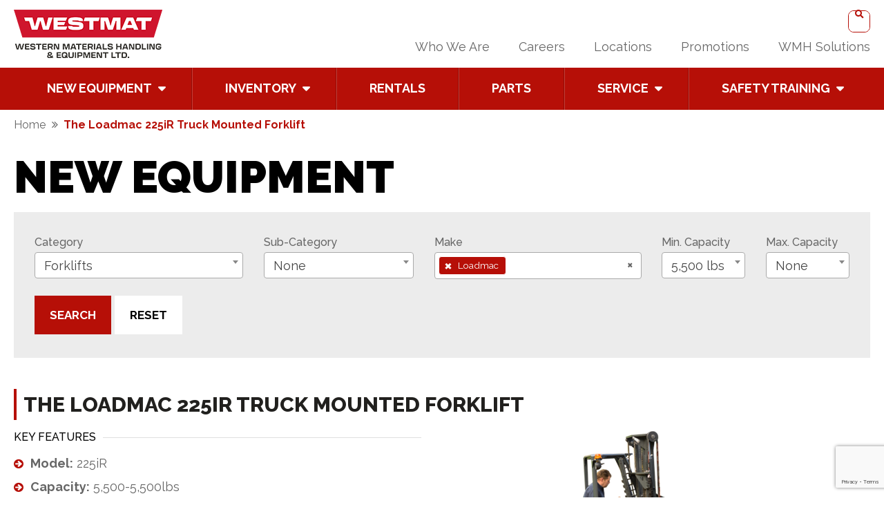

--- FILE ---
content_type: text/html; charset=UTF-8
request_url: https://www.westmat.com/equipment/the-loadmac-225ir-truck-mounted-forklift/
body_size: 11082
content:
<!DOCTYPE html>
<html lang="en-US">
<head>
	<meta http-equiv="Content-Type" content="text/html; charset=UTF-8" />
	<meta name="viewport" content="width=device-width, initial-scale=1.0, user-scalable=0">

	<link rel="profile" href="http://gmpg.org/xfn/11" />
	<link rel="pingback" href="https://www.westmat.com/xmlrpc.php" />

	<title>The Loadmac 225iR Truck Mounted Forklift</title>
<meta name='robots' content='max-image-preview:large' />
	<style>img:is([sizes="auto" i], [sizes^="auto," i]) { contain-intrinsic-size: 3000px 1500px }</style>
	<link rel='dns-prefetch' href='//maps.google.com' />
<link rel='dns-prefetch' href='//www.google.com' />
<link rel='dns-prefetch' href='//ajax.googleapis.com' />
<link rel='dns-prefetch' href='//use.fontawesome.com' />
<link rel="alternate" type="application/rss+xml" title="Western Materials Handling &amp; Equipment &raquo; Feed" href="https://www.westmat.com/feed/" />
<link rel="shortcut icon" href="https://www.westmat.com/wp-content/themes/western-materials-handling-equipment/dist/images/favicon.ico?ver=1684968185" />
<style id='wp-emoji-styles-inline-css' type='text/css'>

	img.wp-smiley, img.emoji {
		display: inline !important;
		border: none !important;
		box-shadow: none !important;
		height: 1em !important;
		width: 1em !important;
		margin: 0 0.07em !important;
		vertical-align: -0.1em !important;
		background: none !important;
		padding: 0 !important;
	}
</style>
<link rel='stylesheet' id='wp-block-library-css' href='https://www.westmat.com/wp-includes/css/dist/block-library/style.min.css?ver=6.8.3' type='text/css' media='all' />
<style id='classic-theme-styles-inline-css' type='text/css'>
/*! This file is auto-generated */
.wp-block-button__link{color:#fff;background-color:#32373c;border-radius:9999px;box-shadow:none;text-decoration:none;padding:calc(.667em + 2px) calc(1.333em + 2px);font-size:1.125em}.wp-block-file__button{background:#32373c;color:#fff;text-decoration:none}
</style>
<style id='global-styles-inline-css' type='text/css'>
:root{--wp--preset--aspect-ratio--square: 1;--wp--preset--aspect-ratio--4-3: 4/3;--wp--preset--aspect-ratio--3-4: 3/4;--wp--preset--aspect-ratio--3-2: 3/2;--wp--preset--aspect-ratio--2-3: 2/3;--wp--preset--aspect-ratio--16-9: 16/9;--wp--preset--aspect-ratio--9-16: 9/16;--wp--preset--color--black: #000000;--wp--preset--color--cyan-bluish-gray: #abb8c3;--wp--preset--color--white: #ffffff;--wp--preset--color--pale-pink: #f78da7;--wp--preset--color--vivid-red: #cf2e2e;--wp--preset--color--luminous-vivid-orange: #ff6900;--wp--preset--color--luminous-vivid-amber: #fcb900;--wp--preset--color--light-green-cyan: #7bdcb5;--wp--preset--color--vivid-green-cyan: #00d084;--wp--preset--color--pale-cyan-blue: #8ed1fc;--wp--preset--color--vivid-cyan-blue: #0693e3;--wp--preset--color--vivid-purple: #9b51e0;--wp--preset--gradient--vivid-cyan-blue-to-vivid-purple: linear-gradient(135deg,rgba(6,147,227,1) 0%,rgb(155,81,224) 100%);--wp--preset--gradient--light-green-cyan-to-vivid-green-cyan: linear-gradient(135deg,rgb(122,220,180) 0%,rgb(0,208,130) 100%);--wp--preset--gradient--luminous-vivid-amber-to-luminous-vivid-orange: linear-gradient(135deg,rgba(252,185,0,1) 0%,rgba(255,105,0,1) 100%);--wp--preset--gradient--luminous-vivid-orange-to-vivid-red: linear-gradient(135deg,rgba(255,105,0,1) 0%,rgb(207,46,46) 100%);--wp--preset--gradient--very-light-gray-to-cyan-bluish-gray: linear-gradient(135deg,rgb(238,238,238) 0%,rgb(169,184,195) 100%);--wp--preset--gradient--cool-to-warm-spectrum: linear-gradient(135deg,rgb(74,234,220) 0%,rgb(151,120,209) 20%,rgb(207,42,186) 40%,rgb(238,44,130) 60%,rgb(251,105,98) 80%,rgb(254,248,76) 100%);--wp--preset--gradient--blush-light-purple: linear-gradient(135deg,rgb(255,206,236) 0%,rgb(152,150,240) 100%);--wp--preset--gradient--blush-bordeaux: linear-gradient(135deg,rgb(254,205,165) 0%,rgb(254,45,45) 50%,rgb(107,0,62) 100%);--wp--preset--gradient--luminous-dusk: linear-gradient(135deg,rgb(255,203,112) 0%,rgb(199,81,192) 50%,rgb(65,88,208) 100%);--wp--preset--gradient--pale-ocean: linear-gradient(135deg,rgb(255,245,203) 0%,rgb(182,227,212) 50%,rgb(51,167,181) 100%);--wp--preset--gradient--electric-grass: linear-gradient(135deg,rgb(202,248,128) 0%,rgb(113,206,126) 100%);--wp--preset--gradient--midnight: linear-gradient(135deg,rgb(2,3,129) 0%,rgb(40,116,252) 100%);--wp--preset--font-size--small: 13px;--wp--preset--font-size--medium: 20px;--wp--preset--font-size--large: 36px;--wp--preset--font-size--x-large: 42px;--wp--preset--spacing--20: 0.44rem;--wp--preset--spacing--30: 0.67rem;--wp--preset--spacing--40: 1rem;--wp--preset--spacing--50: 1.5rem;--wp--preset--spacing--60: 2.25rem;--wp--preset--spacing--70: 3.38rem;--wp--preset--spacing--80: 5.06rem;--wp--preset--shadow--natural: 6px 6px 9px rgba(0, 0, 0, 0.2);--wp--preset--shadow--deep: 12px 12px 50px rgba(0, 0, 0, 0.4);--wp--preset--shadow--sharp: 6px 6px 0px rgba(0, 0, 0, 0.2);--wp--preset--shadow--outlined: 6px 6px 0px -3px rgba(255, 255, 255, 1), 6px 6px rgba(0, 0, 0, 1);--wp--preset--shadow--crisp: 6px 6px 0px rgba(0, 0, 0, 1);}:where(.is-layout-flex){gap: 0.5em;}:where(.is-layout-grid){gap: 0.5em;}body .is-layout-flex{display: flex;}.is-layout-flex{flex-wrap: wrap;align-items: center;}.is-layout-flex > :is(*, div){margin: 0;}body .is-layout-grid{display: grid;}.is-layout-grid > :is(*, div){margin: 0;}:where(.wp-block-columns.is-layout-flex){gap: 2em;}:where(.wp-block-columns.is-layout-grid){gap: 2em;}:where(.wp-block-post-template.is-layout-flex){gap: 1.25em;}:where(.wp-block-post-template.is-layout-grid){gap: 1.25em;}.has-black-color{color: var(--wp--preset--color--black) !important;}.has-cyan-bluish-gray-color{color: var(--wp--preset--color--cyan-bluish-gray) !important;}.has-white-color{color: var(--wp--preset--color--white) !important;}.has-pale-pink-color{color: var(--wp--preset--color--pale-pink) !important;}.has-vivid-red-color{color: var(--wp--preset--color--vivid-red) !important;}.has-luminous-vivid-orange-color{color: var(--wp--preset--color--luminous-vivid-orange) !important;}.has-luminous-vivid-amber-color{color: var(--wp--preset--color--luminous-vivid-amber) !important;}.has-light-green-cyan-color{color: var(--wp--preset--color--light-green-cyan) !important;}.has-vivid-green-cyan-color{color: var(--wp--preset--color--vivid-green-cyan) !important;}.has-pale-cyan-blue-color{color: var(--wp--preset--color--pale-cyan-blue) !important;}.has-vivid-cyan-blue-color{color: var(--wp--preset--color--vivid-cyan-blue) !important;}.has-vivid-purple-color{color: var(--wp--preset--color--vivid-purple) !important;}.has-black-background-color{background-color: var(--wp--preset--color--black) !important;}.has-cyan-bluish-gray-background-color{background-color: var(--wp--preset--color--cyan-bluish-gray) !important;}.has-white-background-color{background-color: var(--wp--preset--color--white) !important;}.has-pale-pink-background-color{background-color: var(--wp--preset--color--pale-pink) !important;}.has-vivid-red-background-color{background-color: var(--wp--preset--color--vivid-red) !important;}.has-luminous-vivid-orange-background-color{background-color: var(--wp--preset--color--luminous-vivid-orange) !important;}.has-luminous-vivid-amber-background-color{background-color: var(--wp--preset--color--luminous-vivid-amber) !important;}.has-light-green-cyan-background-color{background-color: var(--wp--preset--color--light-green-cyan) !important;}.has-vivid-green-cyan-background-color{background-color: var(--wp--preset--color--vivid-green-cyan) !important;}.has-pale-cyan-blue-background-color{background-color: var(--wp--preset--color--pale-cyan-blue) !important;}.has-vivid-cyan-blue-background-color{background-color: var(--wp--preset--color--vivid-cyan-blue) !important;}.has-vivid-purple-background-color{background-color: var(--wp--preset--color--vivid-purple) !important;}.has-black-border-color{border-color: var(--wp--preset--color--black) !important;}.has-cyan-bluish-gray-border-color{border-color: var(--wp--preset--color--cyan-bluish-gray) !important;}.has-white-border-color{border-color: var(--wp--preset--color--white) !important;}.has-pale-pink-border-color{border-color: var(--wp--preset--color--pale-pink) !important;}.has-vivid-red-border-color{border-color: var(--wp--preset--color--vivid-red) !important;}.has-luminous-vivid-orange-border-color{border-color: var(--wp--preset--color--luminous-vivid-orange) !important;}.has-luminous-vivid-amber-border-color{border-color: var(--wp--preset--color--luminous-vivid-amber) !important;}.has-light-green-cyan-border-color{border-color: var(--wp--preset--color--light-green-cyan) !important;}.has-vivid-green-cyan-border-color{border-color: var(--wp--preset--color--vivid-green-cyan) !important;}.has-pale-cyan-blue-border-color{border-color: var(--wp--preset--color--pale-cyan-blue) !important;}.has-vivid-cyan-blue-border-color{border-color: var(--wp--preset--color--vivid-cyan-blue) !important;}.has-vivid-purple-border-color{border-color: var(--wp--preset--color--vivid-purple) !important;}.has-vivid-cyan-blue-to-vivid-purple-gradient-background{background: var(--wp--preset--gradient--vivid-cyan-blue-to-vivid-purple) !important;}.has-light-green-cyan-to-vivid-green-cyan-gradient-background{background: var(--wp--preset--gradient--light-green-cyan-to-vivid-green-cyan) !important;}.has-luminous-vivid-amber-to-luminous-vivid-orange-gradient-background{background: var(--wp--preset--gradient--luminous-vivid-amber-to-luminous-vivid-orange) !important;}.has-luminous-vivid-orange-to-vivid-red-gradient-background{background: var(--wp--preset--gradient--luminous-vivid-orange-to-vivid-red) !important;}.has-very-light-gray-to-cyan-bluish-gray-gradient-background{background: var(--wp--preset--gradient--very-light-gray-to-cyan-bluish-gray) !important;}.has-cool-to-warm-spectrum-gradient-background{background: var(--wp--preset--gradient--cool-to-warm-spectrum) !important;}.has-blush-light-purple-gradient-background{background: var(--wp--preset--gradient--blush-light-purple) !important;}.has-blush-bordeaux-gradient-background{background: var(--wp--preset--gradient--blush-bordeaux) !important;}.has-luminous-dusk-gradient-background{background: var(--wp--preset--gradient--luminous-dusk) !important;}.has-pale-ocean-gradient-background{background: var(--wp--preset--gradient--pale-ocean) !important;}.has-electric-grass-gradient-background{background: var(--wp--preset--gradient--electric-grass) !important;}.has-midnight-gradient-background{background: var(--wp--preset--gradient--midnight) !important;}.has-small-font-size{font-size: var(--wp--preset--font-size--small) !important;}.has-medium-font-size{font-size: var(--wp--preset--font-size--medium) !important;}.has-large-font-size{font-size: var(--wp--preset--font-size--large) !important;}.has-x-large-font-size{font-size: var(--wp--preset--font-size--x-large) !important;}
:where(.wp-block-post-template.is-layout-flex){gap: 1.25em;}:where(.wp-block-post-template.is-layout-grid){gap: 1.25em;}
:where(.wp-block-columns.is-layout-flex){gap: 2em;}:where(.wp-block-columns.is-layout-grid){gap: 2em;}
:root :where(.wp-block-pullquote){font-size: 1.5em;line-height: 1.6;}
</style>
<link rel='stylesheet' id='cpsh-shortcodes-css' href='https://www.westmat.com/wp-content/plugins/column-shortcodes//assets/css/shortcodes.css?ver=1.0.1' type='text/css' media='all' />
<link rel='stylesheet' id='simple-banner-style-css' href='https://www.westmat.com/wp-content/plugins/simple-banner/simple-banner.css?ver=3.0.9' type='text/css' media='all' />
<link rel='stylesheet' id='theme-jquery-ui-css' href='https://ajax.googleapis.com/ajax/libs/jqueryui/1.13.3/themes/smoothness/jquery-ui.css' type='text/css' media='all' />
<link rel='stylesheet' id='font-awesome-css' href='https://use.fontawesome.com/releases/v5.8.1/css/all.css' type='text/css' media='all' integrity='sha384-50oBUHEmvpQ+1lW4y57PTFmhCaXp0ML5d60M1M7uH2+nqUivzIebhndOJK28anvf' crossorigin='anonymous' />
<link rel='stylesheet' id='theme-css-bundle-css' href='https://www.westmat.com/wp-content/themes/western-materials-handling-equipment/dist/css/bundle-19b8cee176.css?ver=6.8.3' type='text/css' media='all' />
<link rel='stylesheet' id='theme-styles-css' href='https://www.westmat.com/wp-content/themes/western-materials-handling-equipment/style.css?ver=1.2025.07.23.1' type='text/css' media='all' />
<link rel='stylesheet' id='lgc-unsemantic-grid-responsive-tablet-css' href='https://www.westmat.com/wp-content/plugins/lightweight-grid-columns/css/unsemantic-grid-responsive-tablet.css?ver=1.0' type='text/css' media='all' />
<!--n2css--><!--n2js--><script type="text/javascript" src="https://www.westmat.com/wp-includes/js/jquery/jquery.min.js?ver=3.7.1" id="jquery-core-js"></script>
<script type="text/javascript" src="https://www.westmat.com/wp-includes/js/jquery/jquery-migrate.min.js?ver=3.4.1" id="jquery-migrate-js"></script>
<script type="text/javascript" id="simple-banner-script-js-before">
/* <![CDATA[ */
const simpleBannerScriptParams = {"pro_version_enabled":"","debug_mode":"","id":3121,"version":"3.0.9","banner_params":[{"hide_simple_banner":"yes","simple_banner_prepend_element":"body","simple_banner_position":"","header_margin":"","header_padding":"","wp_body_open_enabled":"","wp_body_open":true,"simple_banner_z_index":"","simple_banner_text":"<a href=\"https:\/\/www.westmat.com\/new-edmonton-facility-now-open\/\">New Edmonton Facility Now Open<\/a>","disabled_on_current_page":false,"disabled_pages_array":[],"is_current_page_a_post":false,"disabled_on_posts":"","simple_banner_disabled_page_paths":"","simple_banner_font_size":"","simple_banner_color":"#36454F","simple_banner_text_color":"","simple_banner_link_color":"#ffffff","simple_banner_close_color":"","simple_banner_custom_css":"","simple_banner_scrolling_custom_css":"","simple_banner_text_custom_css":"","simple_banner_button_css":"","site_custom_css":"","keep_site_custom_css":"","site_custom_js":"","keep_site_custom_js":"","close_button_enabled":"","close_button_expiration":"","close_button_cookie_set":false,"current_date":{"date":"2026-01-27 23:44:40.237070","timezone_type":3,"timezone":"UTC"},"start_date":{"date":"2026-01-27 23:44:40.237076","timezone_type":3,"timezone":"UTC"},"end_date":{"date":"2026-01-27 23:44:40.237081","timezone_type":3,"timezone":"UTC"},"simple_banner_start_after_date":"","simple_banner_remove_after_date":"","simple_banner_insert_inside_element":""}]}
/* ]]> */
</script>
<script type="text/javascript" src="https://www.westmat.com/wp-content/plugins/simple-banner/simple-banner.js?ver=3.0.9" id="simple-banner-script-js"></script>
<link rel="https://api.w.org/" href="https://www.westmat.com/wp-json/" /><link rel="EditURI" type="application/rsd+xml" title="RSD" href="https://www.westmat.com/xmlrpc.php?rsd" />
<link rel="canonical" href="https://www.westmat.com/equipment/the-loadmac-225ir-truck-mounted-forklift/" />
<link rel='shortlink' href='https://www.westmat.com/?p=3121' />
<link rel="alternate" title="oEmbed (JSON)" type="application/json+oembed" href="https://www.westmat.com/wp-json/oembed/1.0/embed?url=https%3A%2F%2Fwww.westmat.com%2Fequipment%2Fthe-loadmac-225ir-truck-mounted-forklift%2F" />
<link rel="alternate" title="oEmbed (XML)" type="text/xml+oembed" href="https://www.westmat.com/wp-json/oembed/1.0/embed?url=https%3A%2F%2Fwww.westmat.com%2Fequipment%2Fthe-loadmac-225ir-truck-mounted-forklift%2F&#038;format=xml" />
		<!--[if lt IE 9]>
			<link rel="stylesheet" href="https://www.westmat.com/wp-content/plugins/lightweight-grid-columns/css/ie.min.css" />
		<![endif]-->
	<style id="simple-banner-hide" type="text/css">.simple-banner{display:none;}</style><style id="simple-banner-background-color" type="text/css">.simple-banner{background:#36454F;}</style><style id="simple-banner-text-color" type="text/css">.simple-banner .simple-banner-text{color: #ffffff;}</style><style id="simple-banner-link-color" type="text/css">.simple-banner .simple-banner-text a{color:#ffffff;}</style><style id="simple-banner-z-index" type="text/css">.simple-banner{z-index: 99999;}</style><style id="simple-banner-site-custom-css-dummy" type="text/css"></style><script id="simple-banner-site-custom-js-dummy" type="text/javascript"></script><!-- Google Tag Manager -->
<script>(function(w,d,s,l,i){w[l]=w[l]||[];w[l].push({'gtm.start':
new Date().getTime(),event:'gtm.js'});var f=d.getElementsByTagName(s)[0],
j=d.createElement(s),dl=l!='dataLayer'?'&l='+l:'';j.async=true;j.src=
'https://www.googletagmanager.com/gtm.js?id='+i+dl;f.parentNode.insertBefore(j,f);
})(window,document,'script','dataLayer','GTM-NW9HBM5');</script>
<!-- End Google Tag Manager -->		<style type="text/css" id="wp-custom-css">
			.page-template-safety-training #menu-item-4058 a {
	background: #000;
}

@media screen and (max-width: 768px) {
	
	.show-nav-main .simple-banner {
		display: none !important;
	}
	
}

@media screen and (min-width: 769px) {

	.footer .shell {
		display: grid;
		grid-template-columns: 1fr 1fr 1fr;
		grid-gap: 2rem 0;
		padding: 2rem 0;
	}

	.footer__socials {
		grid-column: 1 / span 3;
		order: -1;
		text-align: center;
		width: 100%;
	}
	
	.footer__nav {
		grid-column: 2 / span 2;
	}
	
	.footer__nav [class^="nav"] > ul {
		float: right;
	}

	.footer__socials .nav-socials {
		display: flex;
		justify-content: center;
	}
	
	.nav-footer > ul > li {
		margin: .5em 0;
	}
	
	.footer .footer__copyright a { 
		text-decoration: none !important
	}
	
}		</style>
		<meta name="description" content="Loadmac 225iR, Truck Mounted Forklift, Multi-Directional Steering" />

	<script src="https://www.google.com/recaptcha/api.js"></script>
</head>
<body class="wp-singular crb_new_equipment-template-default single single-crb_new_equipment postid-3121 wp-theme-western-materials-handling-equipment">
<!-- Google Tag Manager (noscript) -->

<noscript><iframe src="https://www.googletagmanager.com/ns.html?id=GTM-NW9HBM5"

height="0" width="0" style="display:none;visibility:hidden"></iframe></noscript>

<!-- End Google Tag Manager (noscript) -->
	<div class="wrapper">
		<header class="header">
			<div class="header__body">
				<div class="shell">
					<a href="https://www.westmat.com" class="logo" alt="Western Materials Handling &amp; Equipment">
						<!-- <img src="https://www.westmat.com/wp-content/themes/western-materials-handling-equipment/images/temp/logo-text.png" alt="" /> -->
						 <!-- <img src="https://www.westmat.com/wp-content/themes/western-materials-handling-equipment/images/temp/wm-logo.png" alt="" style="max-height: 70px; width: auto;" /> -->
						<img src="https://www.westmat.com/wp-content/themes/western-materials-handling-equipment/images/temp/WM_Logo_V_Fill_full_pms.png" alt="" />
					</a>

					<div class="header__search">
  <form method="get" action="https://www.westmat.com">
    <div class="field-container">
      <div class="field-group">
        <input type="search" name="s" value="" placeholder="Search..." />
      </div>
      <div class="field-group">
                  <label><input type="radio" name="s_type" value="everything" checked /> Everything</label>
                  <label><input type="radio" name="s_type" value="equipment"  /> Equipment</label>
              </div>
    </div>
    <button type="submit"><i class="fas fa-search"></i></button>
  </form>
</div><!-- /.header__search -->

					<a href="#" class="btn-menu">
						<span></span>
					</a>

					<nav class="nav-utilities"><ul id="menu-logo-menu" class="menu"><li id="menu-item-29" class="menu-item menu-item-type-post_type menu-item-object-page menu-item-29"><a href="https://www.westmat.com/industrial-equipment-supplier/">Who We Are</a></li>
<li id="menu-item-7221" class="menu-item menu-item-type-post_type menu-item-object-page menu-item-7221"><a href="https://www.westmat.com/career-and-jobs/">Careers</a></li>
<li id="menu-item-31" class="menu-item menu-item-type-post_type menu-item-object-page menu-item-31"><a href="https://www.westmat.com/locations/">Locations</a></li>
<li id="menu-item-629" class="menu-item menu-item-type-taxonomy menu-item-object-category menu-item-629"><a href="https://www.westmat.com/category/promotions/">Promotions</a></li>
<li id="menu-item-176" class="menu-item menu-item-type-post_type menu-item-object-page current_page_parent menu-item-176"><a href="https://www.westmat.com/material-handling-solutions/">WMH Solutions</a></li>
</ul></nav>				</div><!-- /.shell -->
			</div><!-- /.header__body -->

			<div class="header__nav">
				<div class="shell">
					<nav class="nav"><ul id="menu-main-menu" class="menu"><li id="menu-item-4645" class="menu-item menu-item-type-post_type menu-item-object-page menu-item-has-children menu-item-4645"><a href="https://www.westmat.com/industrial-equipment/">New Equipment</a>
<ul class="sub-menu">
	<li id="menu-item-163" class="menu-item menu-item-type-taxonomy menu-item-object-crb_new_equipment_category menu-item-163"><a href="https://www.westmat.com/equipment-category/toyota-forklifts/">Toyota Forklifts</a></li>
	<li id="menu-item-8273" class="menu-item menu-item-type-taxonomy menu-item-object-crb_new_equipment_category menu-item-8273"><a href="https://www.westmat.com/equipment-category/heli-forklifts/">Heli Forklifts</a></li>
	<li id="menu-item-165" class="menu-item menu-item-type-taxonomy menu-item-object-crb_new_equipment_category menu-item-165"><a href="https://www.westmat.com/equipment-category/electric-jacks-stackers/">Jacks &amp; Stackers</a></li>
	<li id="menu-item-5621" class="menu-item menu-item-type-taxonomy menu-item-object-crb_new_equipment_category menu-item-5621"><a href="https://www.westmat.com/equipment-category/high-capacity-forklifts/">Kalmar High Capacity Forklifts</a></li>
	<li id="menu-item-4711" class="menu-item menu-item-type-taxonomy menu-item-object-crb_new_equipment_category menu-item-4711"><a href="https://www.westmat.com/equipment-category/rough-terrain-forklifts/">Load Lifter Rough Terrain Forklifts</a></li>
	<li id="menu-item-1957" class="menu-item menu-item-type-taxonomy menu-item-object-crb_new_equipment_category menu-item-1957"><a href="https://www.westmat.com/equipment-category/telehandlers/">Telehandlers</a></li>
	<li id="menu-item-166" class="menu-item menu-item-type-taxonomy menu-item-object-crb_new_equipment_category menu-item-166"><a href="https://www.westmat.com/equipment-category/aerial-work-platforms/">Aerial Work Platforms</a></li>
	<li id="menu-item-8546" class="menu-item menu-item-type-taxonomy menu-item-object-crb_new_equipment_category menu-item-8546"><a href="https://www.westmat.com/equipment-category/baumann-side-loaders/">Baumann Side Loaders</a></li>
	<li id="menu-item-5620" class="menu-item menu-item-type-taxonomy menu-item-object-crb_new_equipment_category current-crb_new_equipment-ancestor current-menu-parent current-crb_new_equipment-parent menu-item-5620"><a href="https://www.westmat.com/equipment-category/truck-mounted-forklifts/">Truck Mounted Forklifts</a></li>
	<li id="menu-item-164" class="menu-item menu-item-type-taxonomy menu-item-object-crb_new_equipment_category menu-item-164"><a href="https://www.westmat.com/equipment-category/container-handlers/">Container Handlers</a></li>
	<li id="menu-item-1958" class="menu-item menu-item-type-taxonomy menu-item-object-crb_new_equipment_category menu-item-1958"><a href="https://www.westmat.com/equipment-category/tow-tractors/">Tow Tractors</a></li>
</ul>
</li>
<li id="menu-item-6486" class="inventory-mega-menu menu-item menu-item-type-post_type menu-item-object-page menu-item-has-children menu-item-6486"><a href="https://www.westmat.com/new-forklifts/">Inventory</a>
<ul class="sub-menu">
	<li id="menu-item-6155" class="menu-item-has-children menu-item-6155"><a href="https://www.westmat.com/new-forklifts/">New Inventory</a>
	<ul class="sub-menu">
		<li id="menu-item-69794de83e708" class="all-inventory menu-item-69794de83e708"><a href="https://www.westmat.com/new-forklifts/">View All</a></li>
		<li id="menu-item-44" class="custom-menu-item menu-item-44"><a href="https://www.westmat.com/new-forklifts/filter/ic-forklifts/">IC Forklifts</a></li>
		<li id="menu-item-41" class="custom-menu-item menu-item-41"><a href="https://www.westmat.com/new-forklifts/filter/electric-forklifts/">Electric Forklifts</a></li>
		<li id="menu-item-45" class="custom-menu-item menu-item-45"><a href="https://www.westmat.com/new-forklifts/filter/jacks-stackers/">Jacks &amp; Stackers</a></li>
		<li id="menu-item-46" class="custom-menu-item menu-item-46"><a href="https://www.westmat.com/new-forklifts/filter/rough-terrain-forklifts/">Rough-Terrain Forklifts</a></li>
		<li id="menu-item-43" class="custom-menu-item menu-item-43"><a href="https://www.westmat.com/new-forklifts/filter/high-capacity-forklifts/">High Capacity Forklifts</a></li>
	</ul>
</li>
	<li id="menu-item-6484" class="menu-item-has-children menu-item-6484"><a href="https://www.westmat.com/used-forklifts/">Used Inventory</a>
	<ul class="sub-menu">
		<li id="menu-item-69794de83e840" class="all-inventory menu-item-69794de83e840"><a href="https://www.westmat.com/used-forklifts/">View All</a></li>
		<li class="custom-menu-item menu-item-44"><a href="https://www.westmat.com/used-forklifts/filter/ic-forklifts/">IC Forklifts</a></li>
		<li class="custom-menu-item menu-item-41"><a href="https://www.westmat.com/used-forklifts/filter/electric-forklifts/">Electric Forklifts</a></li>
		<li id="menu-item-172" class="custom-menu-item menu-item-172"><a href="https://www.westmat.com/used-forklifts/filter/electric-forklift-chargers/">Forklift Chargers</a></li>
		<li class="custom-menu-item menu-item-45"><a href="https://www.westmat.com/used-forklifts/filter/jacks-stackers/">Jacks &amp; Stackers</a></li>
		<li id="menu-item-39" class="custom-menu-item menu-item-39"><a href="https://www.westmat.com/used-forklifts/filter/aerial-man-lifts/">Aerial Work Platforms</a></li>
		<li class="custom-menu-item menu-item-46"><a href="https://www.westmat.com/used-forklifts/filter/rough-terrain-forklifts/">Rough-Terrain Forklifts</a></li>
		<li id="menu-item-48" class="custom-menu-item menu-item-48"><a href="https://www.westmat.com/used-forklifts/filter/telehandlers/">Telehandlers</a></li>
		<li class="custom-menu-item menu-item-43"><a href="https://www.westmat.com/used-forklifts/filter/high-capacity-forklifts/">High Capacity Forklifts</a></li>
	</ul>
</li>
</ul>
</li>
<li id="menu-item-36" class="menu-item menu-item-type-post_type menu-item-object-page menu-item-36"><a href="https://www.westmat.com/rentals/">Rentals</a></li>
<li id="menu-item-37" class="menu-item menu-item-type-post_type menu-item-object-page menu-item-37"><a href="https://www.westmat.com/parts/">Parts</a></li>
<li id="menu-item-38" class="menu-item menu-item-type-post_type menu-item-object-page menu-item-has-children menu-item-38"><a href="https://www.westmat.com/forklift-service/">Service</a>
<ul class="sub-menu">
	<li id="menu-item-8547" class="menu-item menu-item-type-custom menu-item-object-custom menu-item-8547"><a href="https://www.westmat.com/service/forklift-field-services/">Field Service</a></li>
	<li id="menu-item-8548" class="menu-item menu-item-type-custom menu-item-object-custom menu-item-8548"><a href="https://www.westmat.com/service/forklift-maintenance/">Preventative Maintenance</a></li>
	<li id="menu-item-8549" class="menu-item menu-item-type-custom menu-item-object-custom menu-item-8549"><a href="https://www.westmat.com/service/forklift-safety-inspections/">Safety Inspections</a></li>
	<li id="menu-item-8550" class="menu-item menu-item-type-custom menu-item-object-custom menu-item-8550"><a href="https://www.westmat.com/service/mobile-welding/">Mobile Welding</a></li>
	<li id="menu-item-8551" class="menu-item menu-item-type-custom menu-item-object-custom menu-item-8551"><a href="https://www.westmat.com/service/forklift-repairs/">Shop Repairs</a></li>
</ul>
</li>
<li id="menu-item-8528" class="menu-item menu-item-type-post_type menu-item-object-page menu-item-has-children menu-item-8528"><a href="https://www.westmat.com/forklift-training/">Safety Training</a>
<ul class="sub-menu">
	<li id="menu-item-8228" class="menu-item menu-item-type-custom menu-item-object-custom menu-item-8228"><a href="https://www.westmat.com/training/forklift-safety-training/">Forklift Safety</a></li>
	<li id="menu-item-8229" class="menu-item menu-item-type-custom menu-item-object-custom menu-item-8229"><a href="https://www.westmat.com/training/aerial-work-platform-safety-training-courses/">Mobile Elevated Work Platform Safety</a></li>
	<li id="menu-item-8230" class="menu-item menu-item-type-custom menu-item-object-custom menu-item-8230"><a href="https://www.westmat.com/training/train-the-trainer-safety-courses/">Train-the-Trainer</a></li>
	<li id="menu-item-8231" class="menu-item menu-item-type-custom menu-item-object-custom menu-item-8231"><a href="https://www.westmat.com/training-courses/basic-fall-arrest/">Basic Fall Arrest</a></li>
</ul>
</li>
<li id="menu-item-40" class="menu-item menu-item-type-post_type menu-item-object-page menu-item-40 mobile"><a href="https://www.westmat.com/industrial-equipment-supplier/">Who We Are</a></li>
<li id="menu-item-6396" class="menu-item menu-item-type-taxonomy menu-item-object-category menu-item-6396 mobile"><a href="https://www.westmat.com/category/promotions/">Promotions</a></li>
<li id="menu-item-42" class="menu-item menu-item-type-post_type menu-item-object-page menu-item-42 mobile"><a href="https://www.westmat.com/locations/">Locations</a></li>
<li id="menu-item-6400" class="menu-item menu-item-type-post_type menu-item-object-page menu-item-6400 mobile"><a href="https://www.westmat.com/contact/">Contact us</a></li>
</ul></nav>				</div><!-- /.shell -->
			</div><!-- /.header__nav -->
		</header><!-- /.header -->

		<div class="main">

<section class="section-intro section-intro-secondary">
	

	<div class="section__breadcrumb">
		<div class="shell">
			<nav class="nav-breadcrumb"><ul><li><a href="https://www.westmat.com/" target="_self">Home</a></li><li><a href="https://www.westmat.com/equipment/the-loadmac-225ir-truck-mounted-forklift/" target="_self">The Loadmac 225iR Truck Mounted Forklift</a></li></ul></nav>		</div><!-- /.shell -->
	</div>
	<div class="section__head">
		<div class="shell">
				<h1>New Equipment</h1>
				

<form method="get" action="https://www.westmat.com/new-equipment-search/" class="new-equipment-search-filter ">
    
    <div class="field-group">
        <label>Category</label>
        <select class="select2" name="cat_1" data-placeholder="None" data-width="resolve" data-default="forklifts">
                                                            <option value="all" >None</option>
                                                            <option value="automated-guided-vehicles" >Automated Guided Vehicles</option>
                                                            <option value="container-handlers" >Container Handlers</option>
                                                            <option value="floor-scrubbers" >Floor Scrubbers</option>
                                                            <option value="floor-sweepers" >Floor Sweepers</option>
                                                            <option value="forklifts" selected="selected">Forklifts</option>
                                                            <option value="jacks-stackers" >Pallet Jacks &amp; Stackers</option>
                                                            <option value="mobile-elevated-work-platforms" >Mobile Elevated Work Platforms</option>
                                                            <option value="telehandlers" >Telehandlers</option>
                                                            <option value="tow-tractors" >Tow Tractors</option>
                    </select>
    </div>
    <div class="field-group">
        <label>Sub-Category</label>
        <select class="select2" name="cat_2" data-placeholder="None" data-width="resolve" data-default="all">
                                                            <option value="all" selected="selected">None</option>
                                                            <option value="truck-mounted" >Truck Mounted</option>
                                                            <option value="electric-forklifts" >Sit-Down Electric</option>
                                                            <option value="pneumatic-ic-forklifts" >Pneumatic IC</option>
                                                            <option value="stand-up-electric" >Stand-Up Electric</option>
                                                            <option value="cushion-ic-forklifts" >Cushion IC</option>
                                                            <option value="rough-terrain-forklifts" >Rough Terrain Forklifts</option>
                                                            <option value="side-loaders" >Side Loaders</option>
                    </select>
    </div>
    <div class="field-group make">
        <label>Make</label>
        <select class="make" name="make[]" multiple data-placeholder="All Makes" data-allow-clear="true" data-width="resolve" data-default="loadmac">
                                            <option value="all" >All Makes</option>
                                            <option value="jlg" >JLG</option>
                                            <option value="bendi" >Bendi</option>
                                            <option value="mitsubishi" >Mitsubishi</option>
                                            <option value="yale" >YALE</option>
                                            <option value="karcher" >Karcher</option>
                                            <option value="false" >false</option>
                                            <option value="tennant" >TENNANT</option>
                                            <option value="sellick" >Sellick</option>
                                            <option value="jungheinrich" >JUNGHEINRICH</option>
                                            <option value="gnb" >GNB</option>
                                            <option value="crown" >CROWN</option>
                                            <option value="cat" >CAT</option>
                                            <option value="komatsu" >KOMATSU</option>
                                            <option value="toronado" >Toronado</option>
                                            <option value="clark" >Clark</option>
                                            <option value="doosan" >Doosan</option>
                                            <option value="aichi" >Aichi</option>
                                            <option value="combi-lift" >COMBI-LIFT</option>
                                            <option value="grove" >GROVE</option>
                                            <option value="big-joe" >Big Joe</option>
                                            <option value="raymond" >RAYMOND</option>
                                            <option value="hyster" >HYSTER</option>
                                            <option value="ametek-prestolite-power" >Ametek Prestolite Power</option>
                                            <option value="xtreme" >Xtreme</option>
                                            <option value="toyota" >TOYOTA</option>
                                            <option value="snorkel" >Snorkel</option>
                                            <option value="loadmac" selected="selected">Loadmac</option>
                                            <option value="load-lifter" >LOAD LIFTER</option>
                                            <option value="kalmar" >KALMAR</option>
                                            <option value="heli" >Heli</option>
                                            <option value="baumann" >Baumann</option>
                    </select>
    </div>
    <div class="field-group">
        <label>Min. Capacity</label>
        <select class="select2" name="capacity_min" data-placeholder="None" data-width="resolve" data-default="all">
                                                            <option value="1" >1&nbsp;lbs</option>
                                                            <option value="200" >200&nbsp;lbs</option>
                                                            <option value="250" >250&nbsp;lbs</option>
                                                            <option value="475" >475&nbsp;lbs</option>
                                                            <option value="500" >500&nbsp;lbs</option>
                                                            <option value="600" >600&nbsp;lbs</option>
                                                            <option value="750" >750&nbsp;lbs</option>
                                                            <option value="1000" >1,000&nbsp;lbs</option>
                                                            <option value="2000" >2,000&nbsp;lbs</option>
                                                            <option value="2200" >2,200&nbsp;lbs</option>
                                                            <option value="2500" >2,500&nbsp;lbs</option>
                                                            <option value="3000" >3,000&nbsp;lbs</option>
                                                            <option value="3300" >3,300&nbsp;lbs</option>
                                                            <option value="3500" >3,500&nbsp;lbs</option>
                                                            <option value="3600" >3,600&nbsp;lbs</option>
                                                            <option value="4000" >4,000&nbsp;lbs</option>
                                                            <option value="4400" >4,400&nbsp;lbs</option>
                                                            <option value="4500" >4,500&nbsp;lbs</option>
                                                            <option value="5000" >5,000&nbsp;lbs</option>
                                                            <option value="5500" selected="selected">5,500&nbsp;lbs</option>
                                                            <option value="5600" >5,600&nbsp;lbs</option>
                                                            <option value="6000" >6,000&nbsp;lbs</option>
                                                            <option value="6500" >6,500&nbsp;lbs</option>
                                                            <option value="7000" >7,000&nbsp;lbs</option>
                                                            <option value="8000" >8,000&nbsp;lbs</option>
                                                            <option value="8800" >8,800&nbsp;lbs</option>
                                                            <option value="10000" >10,000&nbsp;lbs</option>
                                                            <option value="11000" >11,000&nbsp;lbs</option>
                                                            <option value="12000" >12,000&nbsp;lbs</option>
                                                            <option value="13200" >13,200&nbsp;lbs</option>
                                                            <option value="13500" >13,500&nbsp;lbs</option>
                                                            <option value="15000" >15,000&nbsp;lbs</option>
                                                            <option value="15500" >15,500&nbsp;lbs</option>
                                                            <option value="16000" >16,000&nbsp;lbs</option>
                                                            <option value="17500" >17,500&nbsp;lbs</option>
                                                            <option value="17600" >17,600&nbsp;lbs</option>
                                                            <option value="18000" >18,000&nbsp;lbs</option>
                                                            <option value="18700" >18,700&nbsp;lbs</option>
                                                            <option value="19000" >19,000&nbsp;lbs</option>
                                                            <option value="20000" >20,000&nbsp;lbs</option>
                                                            <option value="22000" >22,000&nbsp;lbs</option>
                                                            <option value="24000" >24,000&nbsp;lbs</option>
                                                            <option value="25000" >25,000&nbsp;lbs</option>
                                                            <option value="26000" >26,000&nbsp;lbs</option>
                                                            <option value="28000" >28,000&nbsp;lbs</option>
                                                            <option value="30000" >30,000&nbsp;lbs</option>
                                                            <option value="31000" >31,000&nbsp;lbs</option>
                                                            <option value="35000" >35,000&nbsp;lbs</option>
                                                            <option value="36000" >36,000&nbsp;lbs</option>
                                                            <option value="39600" >39,600&nbsp;lbs</option>
                                                            <option value="40000" >40,000&nbsp;lbs</option>
                                                            <option value="44100" >44,100&nbsp;lbs</option>
                                                            <option value="55100" >55,100&nbsp;lbs</option>
                                                            <option value="59500" >59,500&nbsp;lbs</option>
                                                            <option value="70000" >70,000&nbsp;lbs</option>
                                                            <option value="72000" >72,000&nbsp;lbs</option>
                                                            <option value="80000" >80,000&nbsp;lbs</option>
                                                            <option value="90000" >90,000&nbsp;lbs</option>
                                                            <option value="100000" >100,000&nbsp;lbs</option>
                                                            <option value="110000" >110,000&nbsp;lbs</option>
                                                            <option value="115000" >115,000&nbsp;lbs</option>
                                                            <option value="125000" >125,000&nbsp;lbs</option>
                                                            <option value="286000" >286,000&nbsp;lbs</option>
                                                            <option value="all" >None</option>
                    </select>
    </div>
    <div class="field-group">
        <label>Max. Capacity</label>
        <select class="select2" name="capacity_max" data-placeholder="None" data-width="resolve" data-default="all">
                                                            <option value="1" >1&nbsp;lbs</option>
                                                            <option value="200" >200&nbsp;lbs</option>
                                                            <option value="250" >250&nbsp;lbs</option>
                                                            <option value="475" >475&nbsp;lbs</option>
                                                            <option value="500" >500&nbsp;lbs</option>
                                                            <option value="600" >600&nbsp;lbs</option>
                                                            <option value="750" >750&nbsp;lbs</option>
                                                            <option value="1000" >1,000&nbsp;lbs</option>
                                                            <option value="2000" >2,000&nbsp;lbs</option>
                                                            <option value="2200" >2,200&nbsp;lbs</option>
                                                            <option value="2500" >2,500&nbsp;lbs</option>
                                                            <option value="3000" >3,000&nbsp;lbs</option>
                                                            <option value="3300" >3,300&nbsp;lbs</option>
                                                            <option value="3500" >3,500&nbsp;lbs</option>
                                                            <option value="3600" >3,600&nbsp;lbs</option>
                                                            <option value="4000" >4,000&nbsp;lbs</option>
                                                            <option value="4400" >4,400&nbsp;lbs</option>
                                                            <option value="4500" >4,500&nbsp;lbs</option>
                                                            <option value="5000" >5,000&nbsp;lbs</option>
                                                            <option value="5500" >5,500&nbsp;lbs</option>
                                                            <option value="5600" >5,600&nbsp;lbs</option>
                                                            <option value="6000" >6,000&nbsp;lbs</option>
                                                            <option value="6500" >6,500&nbsp;lbs</option>
                                                            <option value="7000" >7,000&nbsp;lbs</option>
                                                            <option value="8000" >8,000&nbsp;lbs</option>
                                                            <option value="8800" >8,800&nbsp;lbs</option>
                                                            <option value="10000" >10,000&nbsp;lbs</option>
                                                            <option value="11000" >11,000&nbsp;lbs</option>
                                                            <option value="12000" >12,000&nbsp;lbs</option>
                                                            <option value="13200" >13,200&nbsp;lbs</option>
                                                            <option value="13500" >13,500&nbsp;lbs</option>
                                                            <option value="15000" >15,000&nbsp;lbs</option>
                                                            <option value="15500" >15,500&nbsp;lbs</option>
                                                            <option value="16000" >16,000&nbsp;lbs</option>
                                                            <option value="17500" >17,500&nbsp;lbs</option>
                                                            <option value="17600" >17,600&nbsp;lbs</option>
                                                            <option value="18000" >18,000&nbsp;lbs</option>
                                                            <option value="18700" >18,700&nbsp;lbs</option>
                                                            <option value="19000" >19,000&nbsp;lbs</option>
                                                            <option value="20000" >20,000&nbsp;lbs</option>
                                                            <option value="22000" >22,000&nbsp;lbs</option>
                                                            <option value="24000" >24,000&nbsp;lbs</option>
                                                            <option value="25000" >25,000&nbsp;lbs</option>
                                                            <option value="26000" >26,000&nbsp;lbs</option>
                                                            <option value="28000" >28,000&nbsp;lbs</option>
                                                            <option value="30000" >30,000&nbsp;lbs</option>
                                                            <option value="31000" >31,000&nbsp;lbs</option>
                                                            <option value="35000" >35,000&nbsp;lbs</option>
                                                            <option value="36000" >36,000&nbsp;lbs</option>
                                                            <option value="39600" >39,600&nbsp;lbs</option>
                                                            <option value="40000" >40,000&nbsp;lbs</option>
                                                            <option value="44100" >44,100&nbsp;lbs</option>
                                                            <option value="55100" >55,100&nbsp;lbs</option>
                                                            <option value="59500" >59,500&nbsp;lbs</option>
                                                            <option value="70000" >70,000&nbsp;lbs</option>
                                                            <option value="72000" >72,000&nbsp;lbs</option>
                                                            <option value="80000" >80,000&nbsp;lbs</option>
                                                            <option value="90000" >90,000&nbsp;lbs</option>
                                                            <option value="100000" >100,000&nbsp;lbs</option>
                                                            <option value="110000" >110,000&nbsp;lbs</option>
                                                            <option value="115000" >115,000&nbsp;lbs</option>
                                                            <option value="125000" >125,000&nbsp;lbs</option>
                                                            <option value="286000" >286,000&nbsp;lbs</option>
                                                            <option value="all" selected="selected">None</option>
                    </select>
    </div>
    <div>
        <button class="btn btn--small btn-primary" style="min-width: unset; margin-top: .25rem;  margin-bottom: .25rem"><span>Search</span></button>
        <a href="#" class="btn btn--small btn--white reset-search" style="min-width: unset; margin-top: .25rem;  margin-bottom: .25rem"><span>Reset</span></a>
    </div>

</form>		</div><!-- /.shell -->
	</div><!-- /.section__body -->
</section>


<section class="section-main">

	<div class="section__body">
		<div class="shell">
			<div class="list-products">
				
				<ul>
											<li>
							<article class="article-product   ">
								
								<div class="article__header">
									
									<div class="article__header-title">
										<h3>The Loadmac 225iR Truck Mounted Forklift</h3>
									</div>
								
																	
								</div>
								

																
								
																	
									<div class="article__gallery">
										<div class="slider-gallery">
											<div class="slides">
												
																								
																												
													<div class="slide active">
														<a href="https://www.westmat.com/wp-content/uploads/2020/10/Loadmac-225iR-Profile-Image.png">
															<img width="375" height="284" src="https://www.westmat.com/wp-content/uploads/2020/10/Loadmac-225iR-Profile-Image.png" class="attachment-crb-equipment-med size-crb-equipment-med wp-post-image" alt="Loadmac 225iR - Profile Image" decoding="async" fetchpriority="high" srcset="https://www.westmat.com/wp-content/uploads/2020/10/Loadmac-225iR-Profile-Image.png 375w, https://www.westmat.com/wp-content/uploads/2020/10/Loadmac-225iR-Profile-Image-300x227.png 300w, https://www.westmat.com/wp-content/uploads/2020/10/Loadmac-225iR-Profile-Image-290x220.png 290w" sizes="(max-width: 375px) 100vw, 375px" />														</a>
													</div><!-- /.slide -->
												
																								
																							</div><!-- /.slides -->
											
											
																						
											
										</div><!-- /.slider-gallery -->

										
									</div><!-- /.article__gallery -->
								
																
								<div class="article__body">
									<div class="article__body-title">
																					<h6>
												<strong>Key features</strong>
											</h6>
																			</div><!-- /.article__body-title -->

																			<div class="article__body-list">
											<div class="list-features">
												<ul>
													
													<li><strong>Model:</strong> 225iR</li><li><strong>Capacity:</strong> 5,500-5,500lbs</li><li>All Wheel Hydro-Static Drive With Differential Lock</li><li>Optional Multi-Directional Steering With Mast Safety Monitor</li>

												</ul>
											</div><!-- /.list-features -->
										</div><!-- /.article__body-list -->
																		
									<div class="article__body-actions">
																				
										
																				
											<a rel="nofollow" href="https://www.westmat.com?wm_action=download_sales_sheet&post_id=3121" target="_blank" class="btn btn--black btn--extra-small">
												<i class="fas fa-print"></i>

												<span>Print</span>
											</a>
											
																					
										<a rel="nofollow" 
										href="mailto: ?subject= The Loadmac 225iR Truck Mounted Forklift										&body=I thought you might be interested in the The Loadmac 225iR Truck Mounted Forklift: https://www.westmat.com/equipment/the-loadmac-225ir-truck-mounted-forklift/" class="btn btn--black btn--extra-small btn--transparent ">
											<i class="far fa-envelope"></i>

											<span>Share</span>
										</a>

																				
										
																					
											<a rel="nofollow" href="https://www.westmat.com/wp-content/uploads/2020/02/Loadmac-225iR-Brochure.pdf" target="_blank" class="btn btn--black btn--transparent btn--extra-small">
												<i class="ico-download"></i>

												<span>Brochure</span>
											</a>
																			</div><!-- /.article__body-actions -->

									<div class="article__body-entry">
										<p><strong>Compact Versitility</strong><br />
The Loadmac 225iR offers agility, power and stability in your most adverse terrain. Your drivers will love the performance of the 225iR; with anti-vibration, low center of gravity, superior visibility, ergonomic controls and all wheel hydro-static drive. You can stop searching for the perfect truck mounted forklift, you&#8217;ve found it.</p>
									</div><!-- /.article__body-entry -->

									<div class="article__body-actions">
										<a href="/request-a-quote/?for=equipment&typ=purchase&itm=3121" class="btn btn--small">
											<span>Request a Quote</span>
										</a>
									</div><!-- /.article__body-actions -->
								</div><!-- /.article__body -->
								
							</article><!-- /.article-product -->
						</li>
				</ul>
			</div><!-- /.list-products -->
		</div><!-- /.shell -->
	</div><!-- /.section__body -->
</section><!-- /.section-main -->

			<section class="section-brands">
			<div class="section__head">
			<div class="shell">
				<h6>
					<span><strong>Our</strong> Manufacturers</span>
				</h6>
			</div><!-- /.shell -->
		</div><!-- /.section__head -->
	
	<div class="section__body">
		<div class="shell">
			<div class="list-brands">
				<ul>
											<li>
							<img width="259" height="94" src="https://www.westmat.com/wp-content/uploads/2020/01/TMH_Logo_Red_White-1.png" class="attachment-medium size-medium" alt="" decoding="async" />						</li>
											<li>
							<img width="195" height="100" src="https://www.westmat.com/wp-content/uploads/2018/07/brand-img-2.png" class="attachment-medium size-medium" alt="" decoding="async" />						</li>
											<li>
							<img width="300" height="84" src="https://www.westmat.com/wp-content/uploads/2025/02/kalmar-logo.png" class="attachment-medium size-medium" alt="" decoding="async" loading="lazy" />						</li>
											<li>
							<img width="300" height="150" src="https://www.westmat.com/wp-content/uploads/2019/04/AICHI-Logo-Black-transparent-300x150.png" class="attachment-medium size-medium" alt="" decoding="async" loading="lazy" srcset="https://www.westmat.com/wp-content/uploads/2019/04/AICHI-Logo-Black-transparent-300x150.png 300w, https://www.westmat.com/wp-content/uploads/2019/04/AICHI-Logo-Black-transparent-768x384.png 768w, https://www.westmat.com/wp-content/uploads/2019/04/AICHI-Logo-Black-transparent-1024x512.png 1024w, https://www.westmat.com/wp-content/uploads/2019/04/AICHI-Logo-Black-transparent-1536x768.png 1536w, https://www.westmat.com/wp-content/uploads/2019/04/AICHI-Logo-Black-transparent-506x253.png 506w, https://www.westmat.com/wp-content/uploads/2019/04/AICHI-Logo-Black-transparent.png 1800w" sizes="auto, (max-width: 300px) 100vw, 300px" />						</li>
											<li>
							<img width="300" height="126" src="https://www.westmat.com/wp-content/uploads/2022/08/Heli-can-mid-format-2-300x126.png" class="attachment-medium size-medium" alt="" decoding="async" loading="lazy" srcset="https://www.westmat.com/wp-content/uploads/2022/08/Heli-can-mid-format-2-300x126.png 300w, https://www.westmat.com/wp-content/uploads/2022/08/Heli-can-mid-format-2.png 423w" sizes="auto, (max-width: 300px) 100vw, 300px" />						</li>
											<li>
							<img width="300" height="70" src="https://www.westmat.com/wp-content/uploads/2022/08/LOGO_BAUMANN_3colori-scaled4-300x70.png" class="attachment-medium size-medium" alt="" decoding="async" loading="lazy" srcset="https://www.westmat.com/wp-content/uploads/2022/08/LOGO_BAUMANN_3colori-scaled4-300x70.png 300w, https://www.westmat.com/wp-content/uploads/2022/08/LOGO_BAUMANN_3colori-scaled4-1024x239.png 1024w, https://www.westmat.com/wp-content/uploads/2022/08/LOGO_BAUMANN_3colori-scaled4-1536x359.png 1536w, https://www.westmat.com/wp-content/uploads/2022/08/LOGO_BAUMANN_3colori-scaled4-506x118.png 506w, https://www.westmat.com/wp-content/uploads/2022/08/LOGO_BAUMANN_3colori-scaled4.png 1920w" sizes="auto, (max-width: 300px) 100vw, 300px" />						</li>
											<li>
							<img width="300" height="78" src="https://www.westmat.com/wp-content/uploads/2025/02/karcher-logo.png" class="attachment-medium size-medium" alt="" decoding="async" loading="lazy" />						</li>
									</ul>
			</div><!-- /.list-brands -->
		</div><!-- /.shell -->
	</div><!-- /.section__body -->
</section><!-- /.section-brands -->
			<section class="section-brands section-brands--dark">
			<div class="section__head">
			<div class="shell">
				<h6>
					<span><strong>Our</strong> Certification</span>
				</h6>
			</div><!-- /.shell -->
		</div><!-- /.section__head -->
	
	<div class="section__body">
		<div class="shell">
			<div class="list-brands">
				<ul>
											<li>
															<a href="#" target="_blank">
							<img width="111" height="100" src="https://www.westmat.com/wp-content/uploads/2018/07/brand-img-4.png" class="attachment-medium size-medium" alt="" decoding="async" loading="lazy" />								</a>
													</li>
											<li>
							<img width="99" height="100" src="https://www.westmat.com/wp-content/uploads/2018/07/brand-img-5.png" class="attachment-medium size-medium" alt="" decoding="async" loading="lazy" />						</li>
											<li>
							<img width="208" height="100" src="https://www.westmat.com/wp-content/uploads/2018/07/brand-img-6.png" class="attachment-medium size-medium" alt="" decoding="async" loading="lazy" />						</li>
											<li>
							<img width="216" height="100" src="https://www.westmat.com/wp-content/uploads/2018/07/brand-img-7.png" class="attachment-medium size-medium" alt="" decoding="async" loading="lazy" />						</li>
									</ul>
			</div><!-- /.list-brands -->
		</div><!-- /.shell -->
	</div><!-- /.section__body -->
</section><!-- /.section-brands -->
		</div><!-- /.main -->

		<footer class="footer">
			<div class="shell">
				<div class="footer__copyright">
					<p>
					    <a href="https://www.intoria.com/" target="_blank" title="Web Design by Intoria Internet Architects">Web Design by Intoria</a> &copy; Copyright 2026 Western Materials Handling &amp; Equipment Ltd.<br>
					        This site is protected by reCAPTCHA and the Google <a href="https://policies.google.com/privacy" target="_blank">Privacy Policy</a> and<br><a href="https://policies.google.com/terms" target="_blank">Terms of Service</a> apply.
					</p>
				</div><!-- /.footer__copyright -->

				<div class="footer__socials">
									</div><!-- /.footer__socials -->

				<div class="footer__nav">
					<nav class="nav-footer"><ul id="menu-footer-menu" class="menu"><li id="menu-item-72" class="menu-item menu-item-type-post_type menu-item-object-page menu-item-home menu-item-72"><a href="https://www.westmat.com/">Home</a></li>
<li id="menu-item-8534" class="menu-item menu-item-type-post_type menu-item-object-page menu-item-8534"><a href="https://www.westmat.com/industrial-equipment/">Equipment</a></li>
<li id="menu-item-74" class="menu-item menu-item-type-post_type menu-item-object-page menu-item-74"><a href="https://www.westmat.com/rentals/">Rentals</a></li>
<li id="menu-item-75" class="menu-item menu-item-type-post_type menu-item-object-page menu-item-75"><a href="https://www.westmat.com/parts/">Parts</a></li>
<li id="menu-item-76" class="menu-item menu-item-type-post_type menu-item-object-page menu-item-76"><a href="https://www.westmat.com/forklift-service/">Forklift &#038; Industrial Equipment Service</a></li>
<li id="menu-item-77" class="menu-item menu-item-type-custom menu-item-object-custom menu-item-77"><a href="/service/mobile-welding/">Welding</a></li>
<li id="menu-item-8533" class="menu-item menu-item-type-post_type menu-item-object-page menu-item-8533"><a href="https://www.westmat.com/forklift-training/">Forklift Training</a></li>
<li id="menu-item-1696" class="menu-item menu-item-type-post_type menu-item-object-page menu-item-1696"><a href="https://www.westmat.com/industrial-equipment-supplier/">About Us</a></li>
<li id="menu-item-84" class="menu-item menu-item-type-post_type menu-item-object-page menu-item-84"><a href="https://www.westmat.com/contact/">Contact us</a></li>
</ul></nav>				</div><!-- /.footer__nav -->
			</div><!-- /.shell -->
		</footer><!-- /.footer -->
	</div><!-- /.wrapper -->
	<script type="speculationrules">
{"prefetch":[{"source":"document","where":{"and":[{"href_matches":"\/*"},{"not":{"href_matches":["\/wp-*.php","\/wp-admin\/*","\/wp-content\/uploads\/*","\/wp-content\/*","\/wp-content\/plugins\/*","\/wp-content\/themes\/western-materials-handling-equipment\/*","\/*\\?(.+)"]}},{"not":{"selector_matches":"a[rel~=\"nofollow\"]"}},{"not":{"selector_matches":".no-prefetch, .no-prefetch a"}}]},"eagerness":"conservative"}]}
</script>
<div class="simple-banner simple-banner-text" style="display:none !important"></div><!-- Start of Async HubSpot Analytics Code -->
<script type="text/javascript">
(function(d,s,i,r) {
if (d.getElementById(i)){return;}
var n=d.createElement(s),e=d.getElementsByTagName(s)[0];
n.id=i;n.src='//js.hs-analytics.net/analytics/'+(Math.ceil(new Date()/r)*r)+'/6570608.js';
e.parentNode.insertBefore(n, e);
})(document,"script","hs-analytics",300000);
</script>
<!-- End of Async HubSpot Analytics Code -->
<script type="text/javascript" src="https://maps.google.com/maps/api/js?key=AIzaSyC3787wxb5QKYqxcVLhn7WY7dEInGplBbE" id="theme-google-map-js"></script>
<script type="text/javascript" src="https://www.westmat.com/wp-content/themes/western-materials-handling-equipment/dist/js/bundle-e371c7e08d.js?ver=1.2025.07.23.1" id="theme-js-bundle-js"></script>
<script type="text/javascript" src="https://www.google.com/recaptcha/api.js" id="theme-google-recaptcha-js"></script>
<script type="text/javascript" src="https://www.westmat.com/wp-content/themes/western-materials-handling-equipment/js/parsley.min.js?ver=2.8.1" id="parsley-js-js"></script>
<script type="text/javascript" src="https://www.westmat.com/wp-includes/js/jquery/ui/core.min.js?ver=1.13.3" id="jquery-ui-core-js"></script>
<script type="text/javascript" src="https://www.westmat.com/wp-includes/js/jquery/ui/tooltip.min.js?ver=1.13.3" id="jquery-ui-tooltip-js"></script>
<script type="text/javascript" id="theme-functions-js-js-extra">
/* <![CDATA[ */
var php = {"get":[],"post":[],"admin_url":"https:\/\/www.westmat.com\/wp-admin\/","ajax_url":"https:\/\/www.westmat.com\/wp-admin\/admin-ajax.php","permalink":"https:\/\/www.westmat.com\/equipment\/the-loadmac-225ir-truck-mounted-forklift\/","google_maps_api_key":"AIzaSyC3787wxb5QKYqxcVLhn7WY7dEInGplBbE","ip_address":"3.138.103.171"};
/* ]]> */
</script>
<script type="text/javascript" src="https://www.westmat.com/wp-content/themes/western-materials-handling-equipment/js/functions.js?ver=1.2025.07.23.1" id="theme-functions-js-js"></script>
<script type="text/javascript" id="gforms_recaptcha_recaptcha-js-extra">
/* <![CDATA[ */
var gforms_recaptcha_recaptcha_strings = {"nonce":"95c57d3d75","disconnect":"Disconnecting","change_connection_type":"Resetting","spinner":"https:\/\/www.westmat.com\/wp-content\/plugins\/gravityforms\/images\/spinner.svg","connection_type":"classic","disable_badge":"","change_connection_type_title":"Change Connection Type","change_connection_type_message":"Changing the connection type will delete your current settings.  Do you want to proceed?","disconnect_title":"Disconnect","disconnect_message":"Disconnecting from reCAPTCHA will delete your current settings.  Do you want to proceed?","site_key":"6Lc__akqAAAAAHu_k0ONx0hGzPeAGFb0HJvW2aAo"};
/* ]]> */
</script>
<script type="text/javascript" src="https://www.google.com/recaptcha/api.js?render=6Lc__akqAAAAAHu_k0ONx0hGzPeAGFb0HJvW2aAo&amp;ver=1.9.0" id="gforms_recaptcha_recaptcha-js" defer="defer" data-wp-strategy="defer"></script>
<script type="text/javascript" src="https://www.westmat.com/wp-content/plugins/gravityformsrecaptcha/js/frontend.min.js?ver=1.9.0" id="gforms_recaptcha_frontend-js" defer="defer" data-wp-strategy="defer"></script>

    <!-- Start of HubSpot Embed Code -->
    <script type="text/javascript" id="hs-script-loader" async defer src="//js.hs-scripts.com/6570608.js"></script>
    <!-- End of HubSpot Embed Code -->
    <script>(function(){function c(){var b=a.contentDocument||a.contentWindow.document;if(b){var d=b.createElement('script');d.innerHTML="window.__CF$cv$params={r:'9c4c1e8468a02c38',t:'MTc2OTU1NzQ4MC4wMDAwMDA='};var a=document.createElement('script');a.nonce='';a.src='/cdn-cgi/challenge-platform/scripts/jsd/main.js';document.getElementsByTagName('head')[0].appendChild(a);";b.getElementsByTagName('head')[0].appendChild(d)}}if(document.body){var a=document.createElement('iframe');a.height=1;a.width=1;a.style.position='absolute';a.style.top=0;a.style.left=0;a.style.border='none';a.style.visibility='hidden';document.body.appendChild(a);if('loading'!==document.readyState)c();else if(window.addEventListener)document.addEventListener('DOMContentLoaded',c);else{var e=document.onreadystatechange||function(){};document.onreadystatechange=function(b){e(b);'loading'!==document.readyState&&(document.onreadystatechange=e,c())}}}})();</script></body>
</html>

--- FILE ---
content_type: text/html; charset=utf-8
request_url: https://www.google.com/recaptcha/api2/anchor?ar=1&k=6Lc__akqAAAAAHu_k0ONx0hGzPeAGFb0HJvW2aAo&co=aHR0cHM6Ly93d3cud2VzdG1hdC5jb206NDQz&hl=en&v=N67nZn4AqZkNcbeMu4prBgzg&size=invisible&anchor-ms=20000&execute-ms=30000&cb=r7xcjdepp28u
body_size: 48698
content:
<!DOCTYPE HTML><html dir="ltr" lang="en"><head><meta http-equiv="Content-Type" content="text/html; charset=UTF-8">
<meta http-equiv="X-UA-Compatible" content="IE=edge">
<title>reCAPTCHA</title>
<style type="text/css">
/* cyrillic-ext */
@font-face {
  font-family: 'Roboto';
  font-style: normal;
  font-weight: 400;
  font-stretch: 100%;
  src: url(//fonts.gstatic.com/s/roboto/v48/KFO7CnqEu92Fr1ME7kSn66aGLdTylUAMa3GUBHMdazTgWw.woff2) format('woff2');
  unicode-range: U+0460-052F, U+1C80-1C8A, U+20B4, U+2DE0-2DFF, U+A640-A69F, U+FE2E-FE2F;
}
/* cyrillic */
@font-face {
  font-family: 'Roboto';
  font-style: normal;
  font-weight: 400;
  font-stretch: 100%;
  src: url(//fonts.gstatic.com/s/roboto/v48/KFO7CnqEu92Fr1ME7kSn66aGLdTylUAMa3iUBHMdazTgWw.woff2) format('woff2');
  unicode-range: U+0301, U+0400-045F, U+0490-0491, U+04B0-04B1, U+2116;
}
/* greek-ext */
@font-face {
  font-family: 'Roboto';
  font-style: normal;
  font-weight: 400;
  font-stretch: 100%;
  src: url(//fonts.gstatic.com/s/roboto/v48/KFO7CnqEu92Fr1ME7kSn66aGLdTylUAMa3CUBHMdazTgWw.woff2) format('woff2');
  unicode-range: U+1F00-1FFF;
}
/* greek */
@font-face {
  font-family: 'Roboto';
  font-style: normal;
  font-weight: 400;
  font-stretch: 100%;
  src: url(//fonts.gstatic.com/s/roboto/v48/KFO7CnqEu92Fr1ME7kSn66aGLdTylUAMa3-UBHMdazTgWw.woff2) format('woff2');
  unicode-range: U+0370-0377, U+037A-037F, U+0384-038A, U+038C, U+038E-03A1, U+03A3-03FF;
}
/* math */
@font-face {
  font-family: 'Roboto';
  font-style: normal;
  font-weight: 400;
  font-stretch: 100%;
  src: url(//fonts.gstatic.com/s/roboto/v48/KFO7CnqEu92Fr1ME7kSn66aGLdTylUAMawCUBHMdazTgWw.woff2) format('woff2');
  unicode-range: U+0302-0303, U+0305, U+0307-0308, U+0310, U+0312, U+0315, U+031A, U+0326-0327, U+032C, U+032F-0330, U+0332-0333, U+0338, U+033A, U+0346, U+034D, U+0391-03A1, U+03A3-03A9, U+03B1-03C9, U+03D1, U+03D5-03D6, U+03F0-03F1, U+03F4-03F5, U+2016-2017, U+2034-2038, U+203C, U+2040, U+2043, U+2047, U+2050, U+2057, U+205F, U+2070-2071, U+2074-208E, U+2090-209C, U+20D0-20DC, U+20E1, U+20E5-20EF, U+2100-2112, U+2114-2115, U+2117-2121, U+2123-214F, U+2190, U+2192, U+2194-21AE, U+21B0-21E5, U+21F1-21F2, U+21F4-2211, U+2213-2214, U+2216-22FF, U+2308-230B, U+2310, U+2319, U+231C-2321, U+2336-237A, U+237C, U+2395, U+239B-23B7, U+23D0, U+23DC-23E1, U+2474-2475, U+25AF, U+25B3, U+25B7, U+25BD, U+25C1, U+25CA, U+25CC, U+25FB, U+266D-266F, U+27C0-27FF, U+2900-2AFF, U+2B0E-2B11, U+2B30-2B4C, U+2BFE, U+3030, U+FF5B, U+FF5D, U+1D400-1D7FF, U+1EE00-1EEFF;
}
/* symbols */
@font-face {
  font-family: 'Roboto';
  font-style: normal;
  font-weight: 400;
  font-stretch: 100%;
  src: url(//fonts.gstatic.com/s/roboto/v48/KFO7CnqEu92Fr1ME7kSn66aGLdTylUAMaxKUBHMdazTgWw.woff2) format('woff2');
  unicode-range: U+0001-000C, U+000E-001F, U+007F-009F, U+20DD-20E0, U+20E2-20E4, U+2150-218F, U+2190, U+2192, U+2194-2199, U+21AF, U+21E6-21F0, U+21F3, U+2218-2219, U+2299, U+22C4-22C6, U+2300-243F, U+2440-244A, U+2460-24FF, U+25A0-27BF, U+2800-28FF, U+2921-2922, U+2981, U+29BF, U+29EB, U+2B00-2BFF, U+4DC0-4DFF, U+FFF9-FFFB, U+10140-1018E, U+10190-1019C, U+101A0, U+101D0-101FD, U+102E0-102FB, U+10E60-10E7E, U+1D2C0-1D2D3, U+1D2E0-1D37F, U+1F000-1F0FF, U+1F100-1F1AD, U+1F1E6-1F1FF, U+1F30D-1F30F, U+1F315, U+1F31C, U+1F31E, U+1F320-1F32C, U+1F336, U+1F378, U+1F37D, U+1F382, U+1F393-1F39F, U+1F3A7-1F3A8, U+1F3AC-1F3AF, U+1F3C2, U+1F3C4-1F3C6, U+1F3CA-1F3CE, U+1F3D4-1F3E0, U+1F3ED, U+1F3F1-1F3F3, U+1F3F5-1F3F7, U+1F408, U+1F415, U+1F41F, U+1F426, U+1F43F, U+1F441-1F442, U+1F444, U+1F446-1F449, U+1F44C-1F44E, U+1F453, U+1F46A, U+1F47D, U+1F4A3, U+1F4B0, U+1F4B3, U+1F4B9, U+1F4BB, U+1F4BF, U+1F4C8-1F4CB, U+1F4D6, U+1F4DA, U+1F4DF, U+1F4E3-1F4E6, U+1F4EA-1F4ED, U+1F4F7, U+1F4F9-1F4FB, U+1F4FD-1F4FE, U+1F503, U+1F507-1F50B, U+1F50D, U+1F512-1F513, U+1F53E-1F54A, U+1F54F-1F5FA, U+1F610, U+1F650-1F67F, U+1F687, U+1F68D, U+1F691, U+1F694, U+1F698, U+1F6AD, U+1F6B2, U+1F6B9-1F6BA, U+1F6BC, U+1F6C6-1F6CF, U+1F6D3-1F6D7, U+1F6E0-1F6EA, U+1F6F0-1F6F3, U+1F6F7-1F6FC, U+1F700-1F7FF, U+1F800-1F80B, U+1F810-1F847, U+1F850-1F859, U+1F860-1F887, U+1F890-1F8AD, U+1F8B0-1F8BB, U+1F8C0-1F8C1, U+1F900-1F90B, U+1F93B, U+1F946, U+1F984, U+1F996, U+1F9E9, U+1FA00-1FA6F, U+1FA70-1FA7C, U+1FA80-1FA89, U+1FA8F-1FAC6, U+1FACE-1FADC, U+1FADF-1FAE9, U+1FAF0-1FAF8, U+1FB00-1FBFF;
}
/* vietnamese */
@font-face {
  font-family: 'Roboto';
  font-style: normal;
  font-weight: 400;
  font-stretch: 100%;
  src: url(//fonts.gstatic.com/s/roboto/v48/KFO7CnqEu92Fr1ME7kSn66aGLdTylUAMa3OUBHMdazTgWw.woff2) format('woff2');
  unicode-range: U+0102-0103, U+0110-0111, U+0128-0129, U+0168-0169, U+01A0-01A1, U+01AF-01B0, U+0300-0301, U+0303-0304, U+0308-0309, U+0323, U+0329, U+1EA0-1EF9, U+20AB;
}
/* latin-ext */
@font-face {
  font-family: 'Roboto';
  font-style: normal;
  font-weight: 400;
  font-stretch: 100%;
  src: url(//fonts.gstatic.com/s/roboto/v48/KFO7CnqEu92Fr1ME7kSn66aGLdTylUAMa3KUBHMdazTgWw.woff2) format('woff2');
  unicode-range: U+0100-02BA, U+02BD-02C5, U+02C7-02CC, U+02CE-02D7, U+02DD-02FF, U+0304, U+0308, U+0329, U+1D00-1DBF, U+1E00-1E9F, U+1EF2-1EFF, U+2020, U+20A0-20AB, U+20AD-20C0, U+2113, U+2C60-2C7F, U+A720-A7FF;
}
/* latin */
@font-face {
  font-family: 'Roboto';
  font-style: normal;
  font-weight: 400;
  font-stretch: 100%;
  src: url(//fonts.gstatic.com/s/roboto/v48/KFO7CnqEu92Fr1ME7kSn66aGLdTylUAMa3yUBHMdazQ.woff2) format('woff2');
  unicode-range: U+0000-00FF, U+0131, U+0152-0153, U+02BB-02BC, U+02C6, U+02DA, U+02DC, U+0304, U+0308, U+0329, U+2000-206F, U+20AC, U+2122, U+2191, U+2193, U+2212, U+2215, U+FEFF, U+FFFD;
}
/* cyrillic-ext */
@font-face {
  font-family: 'Roboto';
  font-style: normal;
  font-weight: 500;
  font-stretch: 100%;
  src: url(//fonts.gstatic.com/s/roboto/v48/KFO7CnqEu92Fr1ME7kSn66aGLdTylUAMa3GUBHMdazTgWw.woff2) format('woff2');
  unicode-range: U+0460-052F, U+1C80-1C8A, U+20B4, U+2DE0-2DFF, U+A640-A69F, U+FE2E-FE2F;
}
/* cyrillic */
@font-face {
  font-family: 'Roboto';
  font-style: normal;
  font-weight: 500;
  font-stretch: 100%;
  src: url(//fonts.gstatic.com/s/roboto/v48/KFO7CnqEu92Fr1ME7kSn66aGLdTylUAMa3iUBHMdazTgWw.woff2) format('woff2');
  unicode-range: U+0301, U+0400-045F, U+0490-0491, U+04B0-04B1, U+2116;
}
/* greek-ext */
@font-face {
  font-family: 'Roboto';
  font-style: normal;
  font-weight: 500;
  font-stretch: 100%;
  src: url(//fonts.gstatic.com/s/roboto/v48/KFO7CnqEu92Fr1ME7kSn66aGLdTylUAMa3CUBHMdazTgWw.woff2) format('woff2');
  unicode-range: U+1F00-1FFF;
}
/* greek */
@font-face {
  font-family: 'Roboto';
  font-style: normal;
  font-weight: 500;
  font-stretch: 100%;
  src: url(//fonts.gstatic.com/s/roboto/v48/KFO7CnqEu92Fr1ME7kSn66aGLdTylUAMa3-UBHMdazTgWw.woff2) format('woff2');
  unicode-range: U+0370-0377, U+037A-037F, U+0384-038A, U+038C, U+038E-03A1, U+03A3-03FF;
}
/* math */
@font-face {
  font-family: 'Roboto';
  font-style: normal;
  font-weight: 500;
  font-stretch: 100%;
  src: url(//fonts.gstatic.com/s/roboto/v48/KFO7CnqEu92Fr1ME7kSn66aGLdTylUAMawCUBHMdazTgWw.woff2) format('woff2');
  unicode-range: U+0302-0303, U+0305, U+0307-0308, U+0310, U+0312, U+0315, U+031A, U+0326-0327, U+032C, U+032F-0330, U+0332-0333, U+0338, U+033A, U+0346, U+034D, U+0391-03A1, U+03A3-03A9, U+03B1-03C9, U+03D1, U+03D5-03D6, U+03F0-03F1, U+03F4-03F5, U+2016-2017, U+2034-2038, U+203C, U+2040, U+2043, U+2047, U+2050, U+2057, U+205F, U+2070-2071, U+2074-208E, U+2090-209C, U+20D0-20DC, U+20E1, U+20E5-20EF, U+2100-2112, U+2114-2115, U+2117-2121, U+2123-214F, U+2190, U+2192, U+2194-21AE, U+21B0-21E5, U+21F1-21F2, U+21F4-2211, U+2213-2214, U+2216-22FF, U+2308-230B, U+2310, U+2319, U+231C-2321, U+2336-237A, U+237C, U+2395, U+239B-23B7, U+23D0, U+23DC-23E1, U+2474-2475, U+25AF, U+25B3, U+25B7, U+25BD, U+25C1, U+25CA, U+25CC, U+25FB, U+266D-266F, U+27C0-27FF, U+2900-2AFF, U+2B0E-2B11, U+2B30-2B4C, U+2BFE, U+3030, U+FF5B, U+FF5D, U+1D400-1D7FF, U+1EE00-1EEFF;
}
/* symbols */
@font-face {
  font-family: 'Roboto';
  font-style: normal;
  font-weight: 500;
  font-stretch: 100%;
  src: url(//fonts.gstatic.com/s/roboto/v48/KFO7CnqEu92Fr1ME7kSn66aGLdTylUAMaxKUBHMdazTgWw.woff2) format('woff2');
  unicode-range: U+0001-000C, U+000E-001F, U+007F-009F, U+20DD-20E0, U+20E2-20E4, U+2150-218F, U+2190, U+2192, U+2194-2199, U+21AF, U+21E6-21F0, U+21F3, U+2218-2219, U+2299, U+22C4-22C6, U+2300-243F, U+2440-244A, U+2460-24FF, U+25A0-27BF, U+2800-28FF, U+2921-2922, U+2981, U+29BF, U+29EB, U+2B00-2BFF, U+4DC0-4DFF, U+FFF9-FFFB, U+10140-1018E, U+10190-1019C, U+101A0, U+101D0-101FD, U+102E0-102FB, U+10E60-10E7E, U+1D2C0-1D2D3, U+1D2E0-1D37F, U+1F000-1F0FF, U+1F100-1F1AD, U+1F1E6-1F1FF, U+1F30D-1F30F, U+1F315, U+1F31C, U+1F31E, U+1F320-1F32C, U+1F336, U+1F378, U+1F37D, U+1F382, U+1F393-1F39F, U+1F3A7-1F3A8, U+1F3AC-1F3AF, U+1F3C2, U+1F3C4-1F3C6, U+1F3CA-1F3CE, U+1F3D4-1F3E0, U+1F3ED, U+1F3F1-1F3F3, U+1F3F5-1F3F7, U+1F408, U+1F415, U+1F41F, U+1F426, U+1F43F, U+1F441-1F442, U+1F444, U+1F446-1F449, U+1F44C-1F44E, U+1F453, U+1F46A, U+1F47D, U+1F4A3, U+1F4B0, U+1F4B3, U+1F4B9, U+1F4BB, U+1F4BF, U+1F4C8-1F4CB, U+1F4D6, U+1F4DA, U+1F4DF, U+1F4E3-1F4E6, U+1F4EA-1F4ED, U+1F4F7, U+1F4F9-1F4FB, U+1F4FD-1F4FE, U+1F503, U+1F507-1F50B, U+1F50D, U+1F512-1F513, U+1F53E-1F54A, U+1F54F-1F5FA, U+1F610, U+1F650-1F67F, U+1F687, U+1F68D, U+1F691, U+1F694, U+1F698, U+1F6AD, U+1F6B2, U+1F6B9-1F6BA, U+1F6BC, U+1F6C6-1F6CF, U+1F6D3-1F6D7, U+1F6E0-1F6EA, U+1F6F0-1F6F3, U+1F6F7-1F6FC, U+1F700-1F7FF, U+1F800-1F80B, U+1F810-1F847, U+1F850-1F859, U+1F860-1F887, U+1F890-1F8AD, U+1F8B0-1F8BB, U+1F8C0-1F8C1, U+1F900-1F90B, U+1F93B, U+1F946, U+1F984, U+1F996, U+1F9E9, U+1FA00-1FA6F, U+1FA70-1FA7C, U+1FA80-1FA89, U+1FA8F-1FAC6, U+1FACE-1FADC, U+1FADF-1FAE9, U+1FAF0-1FAF8, U+1FB00-1FBFF;
}
/* vietnamese */
@font-face {
  font-family: 'Roboto';
  font-style: normal;
  font-weight: 500;
  font-stretch: 100%;
  src: url(//fonts.gstatic.com/s/roboto/v48/KFO7CnqEu92Fr1ME7kSn66aGLdTylUAMa3OUBHMdazTgWw.woff2) format('woff2');
  unicode-range: U+0102-0103, U+0110-0111, U+0128-0129, U+0168-0169, U+01A0-01A1, U+01AF-01B0, U+0300-0301, U+0303-0304, U+0308-0309, U+0323, U+0329, U+1EA0-1EF9, U+20AB;
}
/* latin-ext */
@font-face {
  font-family: 'Roboto';
  font-style: normal;
  font-weight: 500;
  font-stretch: 100%;
  src: url(//fonts.gstatic.com/s/roboto/v48/KFO7CnqEu92Fr1ME7kSn66aGLdTylUAMa3KUBHMdazTgWw.woff2) format('woff2');
  unicode-range: U+0100-02BA, U+02BD-02C5, U+02C7-02CC, U+02CE-02D7, U+02DD-02FF, U+0304, U+0308, U+0329, U+1D00-1DBF, U+1E00-1E9F, U+1EF2-1EFF, U+2020, U+20A0-20AB, U+20AD-20C0, U+2113, U+2C60-2C7F, U+A720-A7FF;
}
/* latin */
@font-face {
  font-family: 'Roboto';
  font-style: normal;
  font-weight: 500;
  font-stretch: 100%;
  src: url(//fonts.gstatic.com/s/roboto/v48/KFO7CnqEu92Fr1ME7kSn66aGLdTylUAMa3yUBHMdazQ.woff2) format('woff2');
  unicode-range: U+0000-00FF, U+0131, U+0152-0153, U+02BB-02BC, U+02C6, U+02DA, U+02DC, U+0304, U+0308, U+0329, U+2000-206F, U+20AC, U+2122, U+2191, U+2193, U+2212, U+2215, U+FEFF, U+FFFD;
}
/* cyrillic-ext */
@font-face {
  font-family: 'Roboto';
  font-style: normal;
  font-weight: 900;
  font-stretch: 100%;
  src: url(//fonts.gstatic.com/s/roboto/v48/KFO7CnqEu92Fr1ME7kSn66aGLdTylUAMa3GUBHMdazTgWw.woff2) format('woff2');
  unicode-range: U+0460-052F, U+1C80-1C8A, U+20B4, U+2DE0-2DFF, U+A640-A69F, U+FE2E-FE2F;
}
/* cyrillic */
@font-face {
  font-family: 'Roboto';
  font-style: normal;
  font-weight: 900;
  font-stretch: 100%;
  src: url(//fonts.gstatic.com/s/roboto/v48/KFO7CnqEu92Fr1ME7kSn66aGLdTylUAMa3iUBHMdazTgWw.woff2) format('woff2');
  unicode-range: U+0301, U+0400-045F, U+0490-0491, U+04B0-04B1, U+2116;
}
/* greek-ext */
@font-face {
  font-family: 'Roboto';
  font-style: normal;
  font-weight: 900;
  font-stretch: 100%;
  src: url(//fonts.gstatic.com/s/roboto/v48/KFO7CnqEu92Fr1ME7kSn66aGLdTylUAMa3CUBHMdazTgWw.woff2) format('woff2');
  unicode-range: U+1F00-1FFF;
}
/* greek */
@font-face {
  font-family: 'Roboto';
  font-style: normal;
  font-weight: 900;
  font-stretch: 100%;
  src: url(//fonts.gstatic.com/s/roboto/v48/KFO7CnqEu92Fr1ME7kSn66aGLdTylUAMa3-UBHMdazTgWw.woff2) format('woff2');
  unicode-range: U+0370-0377, U+037A-037F, U+0384-038A, U+038C, U+038E-03A1, U+03A3-03FF;
}
/* math */
@font-face {
  font-family: 'Roboto';
  font-style: normal;
  font-weight: 900;
  font-stretch: 100%;
  src: url(//fonts.gstatic.com/s/roboto/v48/KFO7CnqEu92Fr1ME7kSn66aGLdTylUAMawCUBHMdazTgWw.woff2) format('woff2');
  unicode-range: U+0302-0303, U+0305, U+0307-0308, U+0310, U+0312, U+0315, U+031A, U+0326-0327, U+032C, U+032F-0330, U+0332-0333, U+0338, U+033A, U+0346, U+034D, U+0391-03A1, U+03A3-03A9, U+03B1-03C9, U+03D1, U+03D5-03D6, U+03F0-03F1, U+03F4-03F5, U+2016-2017, U+2034-2038, U+203C, U+2040, U+2043, U+2047, U+2050, U+2057, U+205F, U+2070-2071, U+2074-208E, U+2090-209C, U+20D0-20DC, U+20E1, U+20E5-20EF, U+2100-2112, U+2114-2115, U+2117-2121, U+2123-214F, U+2190, U+2192, U+2194-21AE, U+21B0-21E5, U+21F1-21F2, U+21F4-2211, U+2213-2214, U+2216-22FF, U+2308-230B, U+2310, U+2319, U+231C-2321, U+2336-237A, U+237C, U+2395, U+239B-23B7, U+23D0, U+23DC-23E1, U+2474-2475, U+25AF, U+25B3, U+25B7, U+25BD, U+25C1, U+25CA, U+25CC, U+25FB, U+266D-266F, U+27C0-27FF, U+2900-2AFF, U+2B0E-2B11, U+2B30-2B4C, U+2BFE, U+3030, U+FF5B, U+FF5D, U+1D400-1D7FF, U+1EE00-1EEFF;
}
/* symbols */
@font-face {
  font-family: 'Roboto';
  font-style: normal;
  font-weight: 900;
  font-stretch: 100%;
  src: url(//fonts.gstatic.com/s/roboto/v48/KFO7CnqEu92Fr1ME7kSn66aGLdTylUAMaxKUBHMdazTgWw.woff2) format('woff2');
  unicode-range: U+0001-000C, U+000E-001F, U+007F-009F, U+20DD-20E0, U+20E2-20E4, U+2150-218F, U+2190, U+2192, U+2194-2199, U+21AF, U+21E6-21F0, U+21F3, U+2218-2219, U+2299, U+22C4-22C6, U+2300-243F, U+2440-244A, U+2460-24FF, U+25A0-27BF, U+2800-28FF, U+2921-2922, U+2981, U+29BF, U+29EB, U+2B00-2BFF, U+4DC0-4DFF, U+FFF9-FFFB, U+10140-1018E, U+10190-1019C, U+101A0, U+101D0-101FD, U+102E0-102FB, U+10E60-10E7E, U+1D2C0-1D2D3, U+1D2E0-1D37F, U+1F000-1F0FF, U+1F100-1F1AD, U+1F1E6-1F1FF, U+1F30D-1F30F, U+1F315, U+1F31C, U+1F31E, U+1F320-1F32C, U+1F336, U+1F378, U+1F37D, U+1F382, U+1F393-1F39F, U+1F3A7-1F3A8, U+1F3AC-1F3AF, U+1F3C2, U+1F3C4-1F3C6, U+1F3CA-1F3CE, U+1F3D4-1F3E0, U+1F3ED, U+1F3F1-1F3F3, U+1F3F5-1F3F7, U+1F408, U+1F415, U+1F41F, U+1F426, U+1F43F, U+1F441-1F442, U+1F444, U+1F446-1F449, U+1F44C-1F44E, U+1F453, U+1F46A, U+1F47D, U+1F4A3, U+1F4B0, U+1F4B3, U+1F4B9, U+1F4BB, U+1F4BF, U+1F4C8-1F4CB, U+1F4D6, U+1F4DA, U+1F4DF, U+1F4E3-1F4E6, U+1F4EA-1F4ED, U+1F4F7, U+1F4F9-1F4FB, U+1F4FD-1F4FE, U+1F503, U+1F507-1F50B, U+1F50D, U+1F512-1F513, U+1F53E-1F54A, U+1F54F-1F5FA, U+1F610, U+1F650-1F67F, U+1F687, U+1F68D, U+1F691, U+1F694, U+1F698, U+1F6AD, U+1F6B2, U+1F6B9-1F6BA, U+1F6BC, U+1F6C6-1F6CF, U+1F6D3-1F6D7, U+1F6E0-1F6EA, U+1F6F0-1F6F3, U+1F6F7-1F6FC, U+1F700-1F7FF, U+1F800-1F80B, U+1F810-1F847, U+1F850-1F859, U+1F860-1F887, U+1F890-1F8AD, U+1F8B0-1F8BB, U+1F8C0-1F8C1, U+1F900-1F90B, U+1F93B, U+1F946, U+1F984, U+1F996, U+1F9E9, U+1FA00-1FA6F, U+1FA70-1FA7C, U+1FA80-1FA89, U+1FA8F-1FAC6, U+1FACE-1FADC, U+1FADF-1FAE9, U+1FAF0-1FAF8, U+1FB00-1FBFF;
}
/* vietnamese */
@font-face {
  font-family: 'Roboto';
  font-style: normal;
  font-weight: 900;
  font-stretch: 100%;
  src: url(//fonts.gstatic.com/s/roboto/v48/KFO7CnqEu92Fr1ME7kSn66aGLdTylUAMa3OUBHMdazTgWw.woff2) format('woff2');
  unicode-range: U+0102-0103, U+0110-0111, U+0128-0129, U+0168-0169, U+01A0-01A1, U+01AF-01B0, U+0300-0301, U+0303-0304, U+0308-0309, U+0323, U+0329, U+1EA0-1EF9, U+20AB;
}
/* latin-ext */
@font-face {
  font-family: 'Roboto';
  font-style: normal;
  font-weight: 900;
  font-stretch: 100%;
  src: url(//fonts.gstatic.com/s/roboto/v48/KFO7CnqEu92Fr1ME7kSn66aGLdTylUAMa3KUBHMdazTgWw.woff2) format('woff2');
  unicode-range: U+0100-02BA, U+02BD-02C5, U+02C7-02CC, U+02CE-02D7, U+02DD-02FF, U+0304, U+0308, U+0329, U+1D00-1DBF, U+1E00-1E9F, U+1EF2-1EFF, U+2020, U+20A0-20AB, U+20AD-20C0, U+2113, U+2C60-2C7F, U+A720-A7FF;
}
/* latin */
@font-face {
  font-family: 'Roboto';
  font-style: normal;
  font-weight: 900;
  font-stretch: 100%;
  src: url(//fonts.gstatic.com/s/roboto/v48/KFO7CnqEu92Fr1ME7kSn66aGLdTylUAMa3yUBHMdazQ.woff2) format('woff2');
  unicode-range: U+0000-00FF, U+0131, U+0152-0153, U+02BB-02BC, U+02C6, U+02DA, U+02DC, U+0304, U+0308, U+0329, U+2000-206F, U+20AC, U+2122, U+2191, U+2193, U+2212, U+2215, U+FEFF, U+FFFD;
}

</style>
<link rel="stylesheet" type="text/css" href="https://www.gstatic.com/recaptcha/releases/N67nZn4AqZkNcbeMu4prBgzg/styles__ltr.css">
<script nonce="NsmDTqKtFKQ_Ij5DDjHxAw" type="text/javascript">window['__recaptcha_api'] = 'https://www.google.com/recaptcha/api2/';</script>
<script type="text/javascript" src="https://www.gstatic.com/recaptcha/releases/N67nZn4AqZkNcbeMu4prBgzg/recaptcha__en.js" nonce="NsmDTqKtFKQ_Ij5DDjHxAw">
      
    </script></head>
<body><div id="rc-anchor-alert" class="rc-anchor-alert"></div>
<input type="hidden" id="recaptcha-token" value="[base64]">
<script type="text/javascript" nonce="NsmDTqKtFKQ_Ij5DDjHxAw">
      recaptcha.anchor.Main.init("[\x22ainput\x22,[\x22bgdata\x22,\x22\x22,\[base64]/[base64]/[base64]/[base64]/[base64]/UltsKytdPUU6KEU8MjA0OD9SW2wrK109RT4+NnwxOTI6KChFJjY0NTEyKT09NTUyOTYmJk0rMTxjLmxlbmd0aCYmKGMuY2hhckNvZGVBdChNKzEpJjY0NTEyKT09NTYzMjA/[base64]/[base64]/[base64]/[base64]/[base64]/[base64]/[base64]\x22,\[base64]\x22,\x22RsKDfUbCiipawoJew5zCh2RLdCRHw7DCuWAswpRlA8OPGcO0BSg2ISBqwrDCp2B3wrjCkVfCu0nDu8K2XXjCgE9WLMOPw7F+w6wCHsOxMWEYRsOIfcKYw6xpw4cvNgdba8O1w4XCp8OxL8K8KC/CqsKCG8KMwp3DjsOfw4YYw7rDhsO2wqpBDCoxwo7DtsOnTU/DtcO8TcOewr80UMOQU1NZQybDm8K7csKkwqfCkMOecG/CgQDDlWnCpzRiX8OAOcO7wozDj8O9wpVewqpnZnhuBcOEwo0RNMOxSwPCicK+bkLDpR0HVEBONVzChsK0wpQvKCbCicKCWm7Djg/ClcK0w4N1EcORwq7Ck8KvVMONFVbDo8KMwpMvwoPCicKdw6/DkELCkmsDw5kFwrMHw5XCi8KuwofDocOJbsKPLsO8w4tOwqTDvsKRwoVOw6zCqTVeMsKVFcOaZVvCt8KmH0DCvsO0w4cTw7hnw4MHJ8OTZMKzw5kKw5vCrVvDisKnwqTCssO1GxYKw5IAVsKRasKfY8KUdMOqTx3CtxMnwpnDjMOJwo/CnlZoRMKDTUgOSMOVw65bwpxmO03DlRRTw5l1w5PCmsKqw6cWA8O1wqHCl8O/DEvCocKvw4w4w5xew7o0IMKkw4JHw4N/MgPDux7CjsKvw6Utw6Qow53Cj8KtJcKbXwjDqMOCFsO9CXrCmsKaHhDDtmhOfRPDgjvDu1kIUcOFGcKAwrPDssK0QsK0wro7w6E6UmEtwpshw5DCh8OrYsKLw7cCwrY9NsKNwqXCjcOVwqcSHcKww45mwp3CsHjCtsO5w73Ci8K/[base64]/DjcOAw5HCkMOqW8OSAsKgX8OFesOSwrp9VMKyewEWwq/DkFHDpsKJS8Odw7YmdsOIUcO5w7xQw5kkwovCicKVRC7DnhLCjxAzwpDCilvCvMOVdcOIwrorcsK4OQJ5w54jasOcBDMIXUl6wpnCr8Kuw57DjWAiU8K2wrZDM3DDrRA1YMOffsK3woFewrVPw69cwrLDisK/FMO5XcKVwpDDq3/DrGQ0woXCpsK2D8O8YsOnW8OVT8OUJMKVVMOELQpcR8OpKS91GmQLwrFqPcO0wo7CksOKwqfCs3XDsjPDtsOHYcKrYV5CwrISThplB8Klw5MuMcOOw7/CicOsCEkvY8KYwpzCvExfwp3DgyrCvgQcw4BCOgdtw6bDm2V9TlTCqW1jw4jCkwbCplcow4JOOsOZw7vDlR3CnMKywpQjwrzChmNlwqsQesOXcMKtdsObZk/[base64]/[base64]/[base64]/CmcOew43ClsKqwoQvb8KQWsKpI8OBwrjDmGRxw55yw77CqmsbPMKDT8KvVzTDr18+KMKDwoHDhsO3GxsHJUjCoUXCoUjCnGQhF8OjSMOhQTPCqWXDoRjDjn/Dj8OOXsO0wpfCkMOzwoN3OBHDscOSIsOkwqfChcKdAMKncwxfTl7DkcOYNcOJKH0Aw5BRw53DhToQw4vDoMKNwp8Vw6wVfn8dAQRnwqRhwrvCvlMNb8KLw6XCiyIBChTDoAd1NsKiRsO7UwfDp8O2wpA2K8KjHQN2w4cGw7zDmcO/ID/DrGnDjcKhCk42w5LCt8Kjw67Cl8ONwpvCv1MtwpnCvTfCk8OZFClRazcqwqfCs8OSw6TCrsKww68vXy5zc0UgwqDCuWDDgG/CjsOlw7vDlsKPT17DoUfCs8Oiw7/DocKzwrQfFRLCqBo5CxbCicOZID3Cg2rCicO3wqPCnmIZTxpDw4zDlmHCuThHF1VQw6fDnDxJbBRpPMKCasOgJgvDvMKVbsOdw4MfeXRowrzCjcOLAcKQIBwlMcOjw5XDgjjCk1ofwrjDs8OrwqvCh8ONw73CmMKMwogLw5nCnsK7IsKlwonColdbwogkF1bDusKIw7/Dt8K4AsOdZ1DCpsOyfxrCpWbDmsKGwr0GJcKdwpjDhVjDhsKtUytlFcKsVcO/wo3Dj8KFwrRLwq3DsmALw6LDmsKOw7xfKMOJTsKWSW/[base64]/Du8Kpw4LCmw98FTHDrcKHwo88w4PCoANMaMO2IsKpw7tRwq0eOiHCusOCw6zDq2NNw5PDgx8vw4XDpxA/wpzDpRoLwp98aSvCkW/CmMKEwpTCmsOHw6h5w4TDmsOeWR/Dk8KxWMKBwrVQwrcWw6PCn0ELwrxYw5TDuypQw4TCusO3w6BrHyDDq24/[base64]/Cp0nCl8O7WsOQD8KEwoU+bMOISAkSanUFdjLCmyDDgsK3VMKLw4DCncKFDC/CjsKiTwnDi8KOBTInHsKUTcOnwoXDlSzDm8K8w43Dj8O/wonDj2BdJjkkwpcnVBfDlcK6w6o7w5Uow7AhwrLDscKPMyQvw4ZIw7jCp0DDp8ObFsOLUMOjwobDp8OYaEIVwrYOWFJ/[base64]/[base64]/CsXzCuUsSwrBoasOhKnEswrRgNWDDuMKRw5Z3wqxRc1rDlnRVesKvw6M/[base64]/CmHAwEhDDlVAQwpfDuWTComvCsDV6wqEowojCkE9WMmdTbcKwEmsoZcOYwqUSwrcTw6IlwrEPZjXDqD1+eMOgSMKXw7DCq8OXw4LCthcFVcOtw7gJVsOLAHA7XXMJwoYYwqRIwr/[base64]/Cp8OnUh7DoMOxwp/CtyfDrcKQEC/[base64]/[base64]/ClRBQwrjDrmtFwrbCo0LDtkrDlsOPHMOKUMOgcsK7wrpqwqnDtWbDr8Orw6Iiwp83FBRWwq5XKipWw6wfw41Dw6oAwoHChsOTasKFwpPDpMOaccK7PXIpYMK2FEnDvHrCt2DChcKBKcODKMOTwqk7w4HCrGvCgMO+wrzDnsOhOENvwqkmw7/DscKjw6YhNEAcdsK+WiXClcOER1PDg8KnTMKlalLDnik2QsKKwqjCty7DpMO2WmcZwo0Dwogbw6VIOkIfwodbw6jDpWlQV8OBSsKVw5tbUkQ3XxbCgxMEwo3DiX7ChMKhSVzCqMO6DcO+w7TDqcOHBsO0McOjGS/CisOdbzdqw55+V8KQPsKswp/[base64]/Dv8Kfw6vCsMKFw6hEW0tYLVkGehjCocKrVkJkw7LCjQDChUQxwo0Iwp9gwonDu8OQwqMqw7fCgcK6wq3DpBvDkjzDsi8Rwqh4O1vCtsOSw63Co8Kew4PDmsOScsK/aMOow4HCuErCtsKtwp1CworDn3dfw7vDkMKmARoDwr/CuArDkA/ClcOTwqfCr245wop8wp/Ch8OzC8KVQcOVV2R/ejxGQ8KZwpw+wqoEfG4rcsOICnctCyfDjwFMbMOuFTAhP8KpNSvCrnPChU0Kw4lhwonDl8OBw7ZbwpXDqCVEJB46wrTCpcOtw4TCnm/[base64]/Dh8Ocw7QWSMOTYcKWwrkNSW3DqsKvw7LDpAvCs8KDw5nChmPCqcKbwp0iDl9JBA0YwpvDrMK0OG3DmycleMOUwq1cw4UYw5VlJ1DDhMOOM3HDr8OSN8OjwrXDqCs5wrzDv3E8w6VNwqvDsCHDuMOgwrNpBsKOwq7Dk8OZw6XCt8Kxwo9/FjPDhQ9RWMObwrDCgMKGw6PCkMKEwqvCucKHKcKZY23ClMKnwqoNFAV5JsOFFknCtMKmwoTCvsOyVMKdwrvDiW/DlcK4wozDnkpgw4vCiMK+DMKNHcOgYVdpPcKCayxRKBDCvm94w7FRICFUFsOPw53Dr23Dph7DsMOrAcKMRMODwrzCnMKZw6vCjw8ow4pJw68FSnwewpbDlMKqH2ItTMOfwqpzXcKlwqPCnCDDlMKCBMKIUMKeVsKVccK9w6dTwrJ/w6Q9w4YewpE7eWLDgyTCq1IYw7UFw7IgO2XCusO6woHCvMOaKWzDuSnDpMKXwpfCnCBqw57Dp8KybMKVe8OQwrTDjkhMwo3CoCTDtsOUwrrCkMKkBMOgDQczwoLCv3tOwqYUwqxIPlVHaiPDhMOAwoJ0Ym17w6LDvw/DsnrDoR0/LGFFLAIpwqN1w4XCksOuwoTDlcKbWMO+w4U1woUdw7s9wr7DlMOhwrzDmsKiFsK1Gj83f11RXMOCw4Ecw6Qgw5Z5wpvCpyV9UXZJNMKNO8KSCWLCvMKFI2tUwozDosOswqTCuzLDvm3CqMKywrDCvsK9w6UJwr/DqcOcw6/CthVINcK9wqnDqcO8w5cke8Kpw4bCucOewpM/NMOBEAzCh0swwozDpMOdLmfCvzpEw4BgfQJsX37DjsO8by8Qw5VFw4A9UGFCVH03w4TDi8Kzwr9zwrgsL2hcJcKsOktCGMKFwqbCosO7bcOdecKqw7TCucKsJsOYGsK/w4MMwrwhwoDCg8O3w78/wo9Xw7vDm8KGNcKwScKFagvDisKLw6UCCkLCqsOJHm7CvGbDq2LCoXUMf2/DswnDgDZIJFFVcMOBaMO2w714IkvCtgtbK8KNcTp6wroZw6nDh8KbLcKiw6/[base64]/DmMKoL28mw67CqsO/w5rCpsKiZcOuwp9ZaEvCrsOxX30ywqvDmk7CjcOhw5/DrXnDglLCncKhQkZtO8K1w7MBBhXDsMKkwqoRGX7CtMKCNsKOASBrO8KZSRYSPMKYbcKgGV4PbMKSwr/DocKcGsO4MQ4FwqTChzsJw7/[base64]/aTPDqsOIclxAwql/[base64]/DuMO5w4LDpcKYwqDDoTbDnMKjw6lqwrEyw47DqhHCtivCsnsrMMOOwpdLw7LDqEvDgUbCvmB2L13CjV/[base64]/TMOSaTnCiEA7YcKIw7fCqjIFw5IXwr0kexfDpcOgdivDplBQf8O+w4IgTBfCvV/Dt8Okw5LDshDDrcKOwp9Rw7/Dti40Lko7A1Bww7E1w4fCvj7CpFnCqlJCwqxSLDNXM1zDvMKpLcOYw55VPAJcOh3DhcKtGh09QUscTsO8fsKzByFSYgrCiMOlXcKoM1hifQtYRXUxwpvDrht+JcKKwqjCnwnCgQNUw55Zwq4aAU9Yw6bCmmzCpWrDn8KFw7Fgw5ExbMOpwqoYwoXDpsOwI1/[base64]/wqZ5LGnCqhBOwoxow7jCiMORbsOzw4zDhcKzTTgqw54CAsKCXQ3CpnkqQkPChsO4CXnDksOiw7TDrAkDw6HCn8O+w6UDw7HCg8KKwoXCrsKoacK/ZHkbaMOkwqtWGH7Ck8K+w4rClxfCv8KLw6vCqsKVQHNRZ03CoyPDhcKIQnjDm2LDlgnDrsOWwq5fwoVRw7jCk8KtwrjCtsKiez7DrcKPw5FRNAMtwqUhMcO6EcKpAMKewoBywr/DnMOlw5ZPScK5wonDkj06wprDjMOJQcKrwqk0KcOaaMKVJMOrb8OWw7PCrF/DqsOmGsK5Ql/CmjnDgRIFw5l5w6bDnmnCoCHCtcOMDsKuczHCvcOhBsKUVsKOGAPCmcOUwqfDskYKBMO/D8KBw63DvSHDs8ORwrPClMOdZMKmw4vDqcOswrHCr0oqJcOxUsOlAAQjXcOsWHvDvjzDkcKnTcKWXsOvw67CjsKiEQ/CtMK7wqzCtz1cwqPClUNoE8OZQSdJwoDDsRLDjMKdw7rCpcK4w6p/[base64]/BsK9asKYw4xuY8KxAAw8fMObZ8KPw73CnMOjw5oiRsKjPS/[base64]/ClcOzLcOvUzTCg8K6DgDCrsK/EcOUw4LDpH7CvMOzw4LDsHjClSLCpXXDkScywpkEw55lFcO/wqc7bg9/[base64]/OXRIw6gEGgVqwr7Ch3lpw5w7w7EvwrtSLcO+bm4fwqTDpwPCpcO+wqzCjcO1wodLLQDDs0QHw4PCkMOZwrUtwq8uwobCoWXDqm3CrcOwVcK9wpAteFxYSsOpacKwZiZRUlZ0XcOWP8OPUMORw5tjTCtKwonCj8OHCsOJOcOMw4HCscKxw6rCiU/ClVgEbMOccMKHPcOjLsO+AMKZw7kwwqVxwrvDuMO2axQIe8KBw7LCknDDqXVEJsKtNjoCFG/[base64]/Cu8KmNsKOw71/[base64]/DvMOpaSwYMsKpEUzCoAjChMKlbcOFIGHDkWnCncK3XsK8wqlMwp7CuMKmd33Cm8OVDWtVwqAvWRbDgwvDgiLCggLClG0vwrIDwopYwpVQw4Y2woXDmMKoTMK7CcKlwobCn8O+w5Bwe8KWSgPCiMKEwo3CnMKhwr4/N0DCu17CpcOBNBUBw5zCmsKXEQ/[base64]/HXDDl3tuE8KSw48yScK2aw3Co2ouIiHDoMO6w5DDqsKIw5nDtUrDm8KXCm3CvMOUw7TDg8K+w4daMVNHw4tpHcOCwptNw65tMcOcGG3DkcO7w6bCncKVwrHDlFZlw4gsIcO/w67DoXbCtsOzHcKpw4l9w6YJw7txwrQBW3zDmmQ/w6cUMsKJw6JAYcKSOcKcbTlZwoTCqz/Cu23DnArDtX3CoVTDsGZ/egrCiHvDlG90F8KpwqENwo1vwqsxwpFFw6ltf8KlEzLDihNkCcKRwr07fQQYwqdXL8KIwoVAw6TCjsONw75uNsONwqUgFcK+wq/DtcKEw6/CqDdzwpHCqDUfAsKNLsKJZcK/w41lwrIywpoibAnDuMOeLyLDkMKNAE0Fw5/DlDNZWnHCgsKIw4cAwrcnMyJaXcOxwpvCjEnDu8OEVcKtWcK5BcOlUn/[base64]/fn8VVMKZem9JODNTw5DDjQtpwqBVwqdMw43DmSBvwpnChBJsw4dCwq9YSQLDu8KuwrUzwqFqPjliw5N7w5PCqMK4JkBiE2vDknDCt8KnwoDDpR86w4omw5HDjR3DvsKYwo/Cu0RuwopNw5FQY8KpworDsgXDgH40eU5/wr7Coh/DvSrCl1B8wq7Cig3ClkUpw5IZw4LDiSXCk8OsWMK2wpPDr8OKw603FCVXw6BqN8OtwqvCoHbCv8KRw60Uwr3CocK0w5HCvzxFwo7DkDxsFcOsGjBUwobDj8Oiw4vDlAFcfsK+IsOWw4BEacODK28ewqE/I8Orw4tMw5A1w4PCtGYRw4PDgsK6w7LCu8OxbG8vCsKrJwjDt2fDggdowoLCkcKRwp7DugLDgsKDDSPCgMOYwq7Cs8O6dwPClV7CgGAqwqXDiMOgEcKJX8KlwptnwozChsOLwpkOw7PCg8Kuw7TDmxLDklNIbsO5wptUBF/Ci8K3w6fClMOtwrDCqRPCtsOVw77Ct1TDh8KIw5nCp8Kmw6JwFyV/[base64]/CkMKHTsKKN8O/w7E9wppbwqvCisORSXVDVz/CocKsw59Ww5PCgw4Rw5F1LcOcwp3Cn8OXJ8K7wq7DlMKAw4MUw7ZROlJSwqogOAPCow7DnMOVOnjComjDrzNuJcOTwq7DnkY3wqXClsK0OX8sw7HDtsO2ScKXDxzDlh/CtCwLw419MjDCp8OBw7wUW0DCs0HDtsOyDR/DtMOlJkV2E8K4GCZKwo/DmcOyYW0pw6JRRXk2w79pNRbCg8Kcw6IHf8OrwoXClMOaJlXClsOqw7PCsSbCtsKjwoAew4EDfkPClsOrfMOfBgLCh8KpPVrCl8Ojwrp/exgWw5Z7HWNRK8OvwrFQw5nClsKfw7gpDx/Cuj4bwpZOwokqw4MqwrpLwpDCicOew6UmSMKhFDjDiMKfwrBMwrTDqDbDpMOdw7soH3ZJw4HDtcK4w4JXLAhNw6vCrXTCucO/VsKaw7/CsX9Lwox8w5wiwr3ClMKWwqJfLXLDuyrDsifCpsKTSMKywocQw77DvcO/NAPCpG3CnGbCpVzCo8OvX8OiesKndlHDpsO/[base64]/JcOeUcOVHcOgw6RYwpdHwq1OwoATw4QRUR4OJyJZwrYPTELDt8KTw4lhwqLCv1bDlwfDncObw4nCr2vCmcO8SsOBw6kDwqrDhXYmLVYdYMOhaRtYPMKHNsK7eF/Cpx/DhMOyHy5tw5Uyw7Nvw6XDjsOEDic3WcKAwrbCgjzCqHrDi8Krwr7DhnoRSHUkwrt/w5XCnX7Dmx3CqVFnw7HCvHDDmgvCnCPDjsK+w5QLw5EDFmjDmcO0wocnwqx8GMKLw5rCusOJwr7CqXVqwpnCuMO9EMKDwqvDocOGw5h9w4jClcKcw6EdwqfCm8OEw6RUw6rCu3RDwoTCrMOSw6wgw7FSw7M/LcOzcybDm3LDsMKXwqsJwpXDjMO0WFjCtcKewqvCnmNkLsKuw5Nzwq/DtcKDdMK1OzjCkSjChC7Dp351E8KLJgzDh8KTw5JLwrIoM8OAwq7CpmrDl8KlIBjCunAeVcKhScKdZUDCvwTDr3XDllgzWcKXwp/CsAwRKT9Yehg9eWtJwpJeMw3DgmHDmMKkw73DhDgfbHzDhjknLFfCusO5w7QJfMKOS1w0wroNUihiw5jDssOkwr/DuCEJw5pWARYwwr9Sw7LCrT1WwrppOsKawq/CpcKIw4YFw7ANAMODwqzDtcKDFMOlwqbDm3fDihPCmcOuw4zDnEw3GTZuwrnDlw3DqcKCICHCjgIQwqXDoxfDvycaw6QKwrzDvsOHw4VLwoTCqifDhMOXwps7Pyk5wpg+CMKuwq/Cj3XDhBbCnwbCvMK9w5xFwq3Cg8KcwrnDrmIwYMOQw57CkMKJwqlHDBnCscOHwoc7Z8Klw5/CpsOrw5zDrcKLw5zCnhnCgcK7wp1sw6Vvw4YDIMOXT8OXwrpAIcKfw4PCjcOwwrcsTRpqSyLDtFfCmE/[base64]/wpzDs8OJw5fCvgB4PMOiTz4hw7QZw6zDkT7DrcKew4Q0w4XClcK2U8OXLMKITcKSScOowpEqecOcFGo2ccKyw7TDpMOTwpXCp8KSw7/CgsOeP2U3LFPCocKqFWJvSRwmcStEwpLCgsORHCzCk8OwLi3CtH9Jwo80w6jCtsKdw5dkB8OFwrEIASnCk8O8w6FnDyPDmVJTw7zCssOJw4nCsmjDjl3DpsKJwpERw4shRDosw63CsifDv8Kow7d2w7DDpMOwGcOvw6hEwq5/[base64]/[base64]/XcOqUDJVw59FbMOdEEwlw6kvw6UpwoNYbDB9IwXDu8O9egHChzEMw7zDrcK9w4nDtlrDqknDmsKywocpwp7DiXs1X8K9w5NkwoXCpSzDvUfDjsOww4jDmiXDi8OMwrXDm0PDscO6wq/ClsKCwpDDtX0IA8KIw4BYwqbCscOaBDbDsMOjbiPDqCvCgTYUwpjDlALDmnbDucKyOmPCjMOEw7p2UsOLSgsxIinDo30ywoR/[base64]/Ckw/Cq8OGw5wyJxUbMsKoJUvDm8KEwpIvRijCoHoAw5vDk8Kbd8OYFw7DsSE8w7g4wogMCsOND8OJw4PCsMKWwodhWw4HLEbDpkfDp3rDtcO6w4AtZcKJwr3DnF0dPH3DnGDDiMKbw7HDvhIWw6rCh8O4H8O/[base64]/[base64]/CvsKWJmDDuUdgw6tnwrbCo8O9wohrwozCmBpXw44cw75OTkzCuMK+O8OoOsKtM8OaesKeGE9Gex5aRV/CtMOCw7PDriBuwpE9woDDgsOPL8KMwoHCjAMnwpNGQVXDgSvDqQYVw455HhjDk3ExwolIwqQPD8ObdHhNw68jOsOHNlx7w5tkw7TCoxE/w5Zpw5FOw6/[base64]/Dsk3CisO6wpAow6fDtT/ClsKURcOtw7TChcO/w75yw79yw4XDkcOswoNAw6dSwoTCqsKfMMOHZ8KjE2gTK8Ohw77Ct8OTLMKvw5TCiGzDhsKWQiLDhcO0EWFlwrthXMOGRMOROMOtOcKSwr/[base64]/ChkVtwoRXbFFcw4LCsMO3TCDDusOyw4LDpG1vwrU7w5bDoi3CucKTF8K5wonDnsKnw7DCrH7Dg8OHwp5rFXLDmsKBw4zDngkMw4tnEUDDtHhKN8Osw7bDiwBHw7hIfA/DusKgdmlHbWAlw6LCusOrBl/[base64]/CnQNfw40kwpEwY03CvcOfw4vDgsOBaMKENnLCmsO6XRoNwocIBBnCjAnCsXVOTsOgUAfDpEDCvsOXwpvDh8KfX1ARworCqcKswqIfw4MZw5fDqk/[base64]/Cl8KNVMOuwpMMw44rw5lyw5XDt8K+wq59w5PCrcKlw5FDw6jDvsOGwqcwNMOTIMOtUsOhL1V+IxvCjsOIDcK0w47DoMKpw5jCl2AswpTDr2cUBXvCnF/DoX3CscOxWwnCrcK1FQgew6PCmMOywploccKVw7wvw7c/wqMzSS1vaMOywrlXwoXCtFrDpMKOC1DCpz3DtsKkwp9WPltpMgLCnMOwC8KZOcKxUcOyw7scwrXDjsOxLcOIwocYE8OTOl3DiSB0wo/Cs8OAw7cOw5vCoMK/wqYCdcKjRsKQCsKyQ8OuGHLDlSZYw7Jowr/[base64]/Cj8O2Q8OZJ39TY3HDskREwprDtQcADsKTw5M4wrUJw7Vvwr1EQhs+B8O8F8O8w5Z8w7lYw7zDh8OgGMOMwqMdGTAIFcKkwoVRVQcWRTYBwr7Dv8KJD8OvM8OqOhLCq3/Co8OmBMOQF0R+w6nDsMO/T8O6wrIfGMKxBVbCnMOuw5zCu2fClBB5w5rClsKAw7kGPFtCCMONfhPCtELCkn04w47DvsOHwpLCoDXCvRB3HjdxGsKRwoUrMcOBw4Njw4cPEsKAwojDuMOuw5Q0w4TCsgRLESjCq8O/w5pMUMKhwqTDhcKMw63CujgawqRdaS0OQ3I9w6B1wqZnw4lTN8KrFMK4w6nDokd3ecOKw4XDnsKjOUUIw6LCuVbDiUzDswbDp8KxUCB4FsOJYcOsw59ew5zCgyzCq8O9w5LCsMOXw5MoX0VAV8Ondz/CtcOLaz4rw5kQwq/CusOBw5HCqMOqwq7CuTRIw4rCnsK/w5Z+wq7DhlcpwqzCu8KOw5IIw45MKsKWBcOAw57Dhlt8ciR9wrbDssK7wobClXHDlgrDoCLCuGrCjUzDsFFCwpYxQm7CicOcwp/Ck8KwwoQ/PRXClcOHw5rDq1kMF8OTw5jDomJGwr8tD10MwoQ5OlPCmWYdw79RNEJ9w57CkAEuwpFiA8KSKBHDv0bDgsOIw7vDpcOcfcKrwqxjwrfCocKWw6pdcMO/wpbCvsK7I8OvdT3DmMOlESHDvhBBIsKGwpvCh8OkYsKQL8K+wrDCn13DjxTDqjLCiyvCscO/NBogw4tIw6/DgsKwD2vDuC/CgxU9w6zCs8KRMsKRwoIbw6UiwrXCmsOICcOfCEDCocKZw67Dm0XChUPDtsKgw7VfG8OOZQoFVsKWDsKHAMKZGGQGBsKYwrApKnjCrsKbYcK1w58ZwpM/bGlfw7Bcw5DDv8OkccKHwrwow7PDp8Kdwr/Cjl4aR8OzwqHDv3DCmsOBw7dMw5h7wrbCq8KIw6vClxA5w55hwogJw6HCqRLDg2dfe31HNcKWwr8TY8K6wq/Cj03CsMOsw4plWsK4f1PCscKFABwWExoww7knwoNbSB/DpcO4eBDDssK+HnAewr9VVcOmw5TCgAXCh3XClXbDpcOcwoLDvsOHTsK8E3rDj1IRw55zZ8Kgw6sTw5JQEcO8VkHCrsK7O8Oaw5jDgsKMAFkmJcOiwrPDumwvwpHClVjDmsKuNMOCPDXDqCPCqizDs8OqDFbDiBJowr5hOldkCMOUw7x/JsKnw7HCnFvCi2/DuMK0w7/DoCwpw5XDuBpmNMOfw6/[base64]/w6E+wqI7woEfw6AsEsKJScKew6fDjcK9A8KoOCfDjVM1R8O0wrzDs8O8w5s2SsOBQMKcwqbDoMOjVGlEw6/CtlTDn8OsE8OpwpbChS3CsSlQWsOeEyhRBcKZw49nw6pHworCicOFbQpbw7LCrhHDisKFIBFMw7PCnhbCrcOjw6bDl0/Chx4YB0zDhQopDMK/[base64]/DvMKyw67Dn8KGPTHCqW3Dg1nDnMOBKlTDuhsnEEvCvnY+wpTDvsOBBiPDuR52w4TCg8Kow77CjMKnQEBJPCcnBMKdwpNYPsOQF0RXw4QJw7zDjyzDrsOcw5sEZVpZw51Ew6BYwqvDq0rCtcO2w4QDwrJrw5zDiHQaHFLDhijClUFXGSM/f8Kmw7FpY8OewrzDjsOuDsO4woXDlsO/NTFFGiLDiMO9w6RCTDDDhG8ZCDMAIsOwDQ/CjcKuw4QoQzpcTA7Dp8KBN8KGGcOTwpXDv8O9UWjChUbDpDcXw6PDssKNdUjCrwg5OlTDv3Fyw6IKO8K6Nz3DmkLDtMOPCjkSF1HDiVo0w59Ccn9/wr9jwp8AY1bDh8Ozwp7CrVYHNsKsE8KBFcO0e2BLHMK2MMKTw6EKw6vChwZgFznDnTwECMKPBH1/[base64]/DpV/CnMK9w4bDqhzDo0lEw6kawqwhFMOyw4XDuyx0wozDtGvDgcKld8OQwqkDOMKXDgtgCcKkw5Rewp7DryrDssOzw7DDnsKfwrk9w4TCv1fDrMKyKMKlw5XDkcOFwprCqDHCj1xlUGLCtC8uw400w6XCgxHDtMK7w57DuhVcF8K/[base64]/CsiTCpy/CpFTDtU/DsmzClwtiRRXCsMK+D8OVwqTCmsO8ayMHwo7DtsKcwq0XdjkWFMKqwqBnI8OZw4Q1w5DCp8KmH1ozwrvCvD8hw4jDm2djwqYlwrl5TF3CpcOzw7jCg8OPcQrCo2PCk8K4F8OQwrxEdW/Dp1HDglQvN8O1w7VSQsKFL1fCnAHDuz9Dwq5vLB3DlcKKwos6wrzDqxnDtGNtHVN7KMODBC4Iw4J/KcOGw6VJwrF1ZjgDw5kMw6/Dp8OdA8Oww7vCo3HDiEV9S3LDtcKiCCVYwpHClRHCk8KDwrQXVy3DpMOxKUTDtcOgNWgPSsK1NcOSw7NSY3DCusOjw6zDkSjCr8O5QsKAacKtUMOTZW0JU8KOwozDnwQowp84JU3DrzrDqCnCpMO/NA8Qw6XDqMOFwqzCgsKiwrs0wphuw58Nw5Rjwrs8wqXCgsOWw6lOwpk8ZU3CjMO1wo8EwoEawqdsJMKzMMKzw5bDicOXwqk0cVzDlsOOwoLCvHnCjsOaw5PCisO5w4Q6acOkFsKhU8OUAcKmw6gQM8OKfQUDw5zDiFNrwptpw73DjT/Dk8OIWcKKGzjDr8Kjw6vDixBBwos6NAYqw48Wb8OgPMOGw69jIgROwohIIVzCnk5sMcKHUAwVKsK/w4/Ctw9FfcO/dcKGTsK7cjjDs03DnsObwoHDmcKzwpDDp8K7a8KuwrolYMKnw7UvwpfCkSdRwqh5w67CmjDDozY2L8OEFcKVAAxFwrYuYMKrA8OhdSR1LXHDuxrCkkXChzXDpcOANsO0wqnDoFBZwrd8H8OVEy3DvMOXw4pkPkx0w7wYw7V/b8OywpNMBnLChmUAw59nwog4fFkbw5/Dk8OkfXnClg3ChMKMJMOjO8OaYxFpK8O4w4fCv8Kjw4g1f8KTwqx/OjkHZBjDlcKOw7Zuwq8oEcKVw6oaVH5aI1nDmh1xwoLCvMOPw5zCrUt0w5IcbDPCucKBK1lXwqnCjsKAVSppCmXDk8Oow4Uuwq/[base64]/DjcK5DWtgIkPDk8OVwoEuMMKKw5rDmMOUw4LDqEMEWkPCncKiwrLCgkEqwo/DvMODwpgsw7XDrsKTw6XCtsO2cxgIwpDCoETDkHQ0wo/Cl8K5wqtsH8K/w7cPOMKiwqpfOMOawrzCg8KUWsOCAMKGw5PCi2vDscK9w4t0fMOrJ8Osd8O8w5HDvsOxTMK1MBDCv34zwqFOw7zCu8OeFcK+Q8OoPMOPOUkqYxbCj0nCjcK4LRBAwrQnw53DjhBlPRbDrQIya8KYNMO/w6nCucO/wrHCoFfCvHTDmQxDw4PCg3TCncOIwprCgQPDtcKYwogEw4BAw6VEw4wRLw3CnjLDl1tgw77CqztsLsOiwqAawrs6OMKvw4zDj8Ote8KFw6vDox/[base64]/DmgN3w6UUSg1vNmFlwpUFfVsOERwMTn/[base64]/DuncJw79PXj/[base64]/CrcKAwq3DrlkZHhTCpcOmwqYBw4bCiMOLw5TDg2DDtjsVGUsABcOYw6BXaMOAw5fCkMKkOcO8H8Khw7EowpnDvEnCo8O3e28zLFPDtcKLK8OYwrDDoMOIV1HCkhfCoBkxw6TDjMKvw68zwpHDjmbDvXTCgxZpeScvBcKxDcOGWMOiwqYWwo0/dSjDkEdrw4h1DAbCvMO/w54bXMKpwpZEe2dzw4Fmw7JuEsOkYzzCm3Zpf8KUWCA9N8Krwq4uwobDscOYbXPDgl3Dp0/CucOjIVjCnMK0w5PCo2TCusOnw4PDuUpowp/CtsOgAUQ+wpZpwrgaDx/CoUQOIsKGwr49wpbCoA5rw5EGW8OTbMO2wqHCh8Kaw6PCoXV7w7FKwqHCsMKpwoTDs0DCgMOgPMO6w7/CqndEeFQwTCHCscKHwr92w7gLwqcbCMKjLcO1wq3CogXDiCMDwq0ISUfDvcOQwotFd15uMMKLwpBIcsOYUklGw78EwoVOBSLCpMKRw4DCqsOEFiBbw7DDo8Krwr7DhA7Dv0TDoG/Cv8Ojw5J8w4wiw7PDkUjCgRQhwqAtLAjDpcK0MTDDucKvFDfCqcOOAMK4dE/DksKEw6/DnlE5DsOSw7DCjTkow7EKwq7DoB8bw7dveBlSLsOswoNyw4Ahw6g1DgRyw6BtwpFkZDsBcsOxwrDDuWNzw5gEfQ0IRFnDicKBw4hKSMOzKsOdL8O6P8KgwovDlAcXw4jDgsKTPMKewrJ9VcObDCkWKhB4wrhgw6FcHMK/dF7CsRJTMsOEwrDDjsOQw6kvGCbDksOxTxJOKsKkwp/Cu8Kpw4XDoMO/woXDoMKCwqHClUpmU8Kcwr8OUWYjw7PDiCbDg8OXw4TDvcOjUMO3wqPCrcKdwrDCkw46wpwobMKPwqNTwoR4w7XDnsOXBU3Cv3TCnCFWwp1WIMOMwpXDqsKTWsOiw4/[base64]/CnU0AD8KqwroPIUQKdBzCisK0wqw9KsK2SsOlZQcXw7VXwrXCgB3Co8KZw5vDlsK3w5nDiRxEwrfCu2cswoHDo8KPcsKJw5zCk8OFYgjDg8KHV8K7BMK/w5NzCcOmbEzDhcKDDxrDr8ONwrTDlMO2DMK5w4rDp0/CmcOjdMO9wr0gJQDChsOsJsK9w7Viw4k+wrY8DsKVDF96wpwpw6M4FsOhw4bDtU5ZZ8OeW3FBwqTDpcOEwpUxw5ohw64Rwq/DtsKsU8KnT8O7w7Fxw7rCqSPCkMKCMj1qF8K/DsK/U0psfkvCucOpV8KJw7UpMcK+wqRjwppWwoJCZsKIwpfCucO3wq9TAcKKeMOSfBTDnsKTwrzDnMKCwo/Ck3FDW8Kuwr3Cqmgtw6fDicO0IMOtw4zCi8OJRVBIw4nCjD9Tw7jCjsKvckEVUcONEj7DpcOtwpDDkhkHC8KUECfDgMK9cDQDQcO+b2ZDw7PChEUkw7BWB37DvsKlwrHDvMOjw6PDj8Oic8O1w7LCtsKWf8OCw7/DqMOewqDDr0JINsOFwo7CosOYw4QnTTEEbsKNw67Dlxgsw7F/w7jDr2p5wqbDhU/CmcK5w5rDgsOBwp/[base64]/DhRdIbHxeBAHCjMK8w4tuwqfDtcOYw41xw5rDqhMGw7E1YcKsTMOhbcKzwrDCk8K3CxzCqGYWwpgBwotNw4Uuw4dXaMOxw7XCr2cOEMOOWkfDt8KLOnvDh25OQmPDvgXDikDDsMK+woJPwqpYKxLDtTkdw7rCgMKewr9wXsK1bzbDlSLDjcOZw70YNsOtw6FsRMOMwo/CvsKyw4HDncKowp98wpYwHcO/w4MNwpXCohNqOcO7w5fCuyFUwrfCqsKfNhhbw4ZUwp/Cu8KwwrcXPMKLwpY3wr/Cq8O2JsKeIcOdw7s/JiDCnMOYw5FOIzTDnUHCrSA2w6rCtE8vwoPDh8KwEMOYAWAUwpTDgsOwOVHDi8O9J1/DoBbDti7DhXgKR8OdGMKDasOjw4drw5s6wpDDp8KpwpbCkTXCscOvwpQLw7nDrELDv3xuMRkAMiXCucKhwpsBQ8OVw4JSwrIjwoAdf8KVw4TCsMOPZBNbOMOEwr9/[base64]/[base64]/dTzDscKRVksawr1HKcKJwq/Dj8Oww7sNAGBOwp19YcOoBjTDmsOBwqwlw5bDosOWBcK+CcOqaMOUIMOrw7LDp8KkwqvDgirCkMOSTMOLwrAdAWjDnj3CjsO5w4/DvcKHw57DlTzCl8O2woMUd8Khf8K5eFQ3w7Vlw7QaSngeFMO7fiLDpR3CicOxbibCnD/ChUohTsOowoXDmcOxw7Zhw5pOw4pqV8OCQMK4csO9wqomSsOAwoE/B1rCncKfccKFwojChsOCPMOQKS3Cs20Xw69GbBLCngQsPcK8woHDpF7DkjFcAsO5RG3CrynCmMOhVsO9wqvDqFgrBsOJAcKpwroGwqDDtGnDvAg4w6PDm8K1U8OrQMOgw5hiw6Jzd8OWRTsuw4kbAS/[base64]/w5Vew7TDocKCaMOEwpgnOlV8w5LDlcOaJz43fMO4b8KteFTCscOEw4JXFsKiRQMmw5HDvcO5dcONwoHCkWXCpxh1ehF4ZkzCkMOcwpHClEZDP8OhHMKNw4zCs8KOPsOtw5cjJsKRwqw6wp5TwqTCosK8EcOlwpbDgMOtAcOvw5/[base64]/w6IMw4IIwrbDoxbDncOpE0UZdsKnCis1CcOJwpLDlsOXwo7CtcK0w4XDmcO8f1bCpMONwrPDmcKqYWAuw5pjDwlcZsOeMsOFGcKkwr1MwqZAEBIUw5nDh20Twq4Sw7bDtDY+wpbCusOJwr/Cp2RlfidaXCrCicKIIhQAwqBWVsORwoJhfcOJI8K4w4HDvwfDm8OQw6LCpyx9wp/DvSXCjsKLaMKOw6fCllFJw7Z4EMOow7JVR2XCvE0DS8OuwonCssOww7XCsR5aw70mAwHDpBTCuXrDqMKRaiMCwqPDlMKlw6bCu8KDwp3CrcK2MTTCjcOQw7rDnllWw6bCi2/CjMKxZ8OHw6HClcOxImzDuV/[base64]/CsUMPYBtBw6bCncK4dMOYDDzDkGXDnsK/wqzDvWNEQsKxamjDlznCtMOxw7t7Rj/[base64]/CtsK6wobDhMOqEzLCizkaVMKcwrrDhAbCjy/CjwHCvMOaF8Ovw5V6eMOddw4DN8OIw7bDrMK7wplqXiHDlMO1w5HCjEHDiBHDqHYgH8Oca8ODwqnCsMOJw4bDhhTDtsKCZcKBAFrDosKswopVHVLDtTbDk8K+OCBnw4ZOw4dXw5JFw6/CnMOoT8K0w7TDlsOJCAoVwpp5w6QbMsKJWmlLw40LwpPDpMKTWxYIcsOGwqPCt8Kawp7CkEx6HsKfIMOcAy83CznCoHRFw6rDo8Ocw6TCicKmw5zDs8KMwpcNwqbDsh4kwokyNzsUdMKpw6/Ch3/CpFzDsilHwrQ\\u003d\x22],null,[\x22conf\x22,null,\x226Lc__akqAAAAAHu_k0ONx0hGzPeAGFb0HJvW2aAo\x22,0,null,null,null,1,[21,125,63,73,95,87,41,43,42,83,102,105,109,121],[7059694,868],0,null,null,null,null,0,null,0,null,700,1,null,0,\[base64]/76lBhnEnQkZnOKMAhmv8xEZ\x22,0,0,null,null,1,null,0,0,null,null,null,0],\x22https://www.westmat.com:443\x22,null,[3,1,1],null,null,null,1,3600,[\x22https://www.google.com/intl/en/policies/privacy/\x22,\x22https://www.google.com/intl/en/policies/terms/\x22],\x22bJW5m/TWrhPwdMdvy652qZuIwKslRUc6a+satZuF4e4\\u003d\x22,1,0,null,1,1769561082915,0,0,[114,73,95],null,[41,1,241,46,22],\x22RC-ywwT4zTG4rbuwg\x22,null,null,null,null,null,\x220dAFcWeA601idkcCNOPxCIeVZR8mMrSViCvjlHwR2_qm_XP9cauYvmt7d0II1DcKZ8vuFOUGc1qaEP1SiPg9qrSMJqK5DjirCycQ\x22,1769643882719]");
    </script></body></html>

--- FILE ---
content_type: text/css
request_url: https://www.westmat.com/wp-content/themes/western-materials-handling-equipment/style.css?ver=1.2025.07.23.1
body_size: 2090
content:
/*
Theme name: Western Materials Handling Equipment
Description: Custom Theme developed for Western Materials Handling  Equipment
Version: 1.2025.07.23.1
*/

/*
	Source post-css styles are located in resources/css/
	The compiled bundle is saved to `dist/css/bundle-${fingerprint}.css`
	(dist/manifest.json provides the exact path mapping).
	
	DEVELOPMENT.md file contains instructions how to get the compilation
	process up & running.

	If you need to make a quick fix, feel free to add CSS
	below this comment -- it's loaded after the compiled bundle. 
*/

p {
}

.flex-row,
.flex-row-persist {
  display: -webkit-box;
  display: -ms-flexbox;
  display: flex;
  -webkit-box-orient: horizontal;
  -webkit-box-direction: normal;
  -ms-flex-flow: row nowrap;
  flex-flow: row nowrap;
  -webkit-box-flex: 1;
  -ms-flex: 1 1;
  flex: 1 1;
}

.flex-box,
.flex-box-persist {
  position: relative;
  -webkit-box-flex: 1;
  -ms-flex: 1 1;
  flex: 1 1;
  /*     margin-right: 20px; */
}

.flex-row .flex-box:last-child,
.flex-row-persist .flex-box-persist:last-child {
  margin-right: 0;
}

.flex-container {
  display: block;
  float: none;
  margin: 0;
  padding: 1rem;
  padding-left: 0;
  /* 	border: 1px solid #ccc; */
}

.flex-container h2:first-child,
.flex-container h3:first-child {
  margin-top: 0;
}

@media all and (max-width: 768px) {
  .flex-row {
    display: block;
    -webkit-box-orient: unset;
    -webkit-box-direction: unset;
    -ms-flex-flow: unset;
    flex-flow: unset;
    -webkit-box-flex: unset;
    -ms-flex: unset;
    flex: unset;
  }

  .flex-box {
    -webkit-box-flex: unset;
    -ms-flex: unset;
    flex: unset;
    margin-right: 0;
    float: none;
    overflow: hidden;
  }

  .__filters .flex-container {
    padding: 0;
  }
}

body.page-template-safety-training .section__body .content h2 {
  padding-left: 14px;
  position: relative;
  text-transform: uppercase;
  font-size: 24px;
  font-weight: 800;
  margin-bottom: 20px;
}

body.page-template-safety-training .section__body .content h2:before {
  content: " ";
  position: absolute;
  left: 0;
  top: 4px;
  bottom: 4px;
  width: 4px;
  background-color: #b60f07;
}

@media all and (min-width: 769px) {
  body.page-template-safety-training .section-main .content {
    float: left;
  }

  body.page-template-safety-training .section-main .sidebar {
    float: right;
  }

  body.page-template-safety-training .section__body .content h2 {
    font-size: 30px;
  }
}

.wm-training .flexibility-message a,
.wm-training .flexibility-message a:hover {
  color: #b60f07;
}

.wm-training .__fieldgroup {
  overflow: hidden;
  margin-bottom: 1em;
}

.wm-training .__fieldgroup label {
  font-weight: bold;
  line-height: 1.78em;
  height: 1.78em;
  display: block;
  float: none;
  clear: both;
}

.wm-training .__fieldgroup.no-label .flex-container:before {
  content: " ";
  display: block;
  line-height: 1.78em;
  height: 1.78em;
  float: none;
  clear: both;
}

.wm-calendar-container {
  position: relative;
}

.wm-calendar-container .req-error {
  position: absolute;
  top: 0%;
  left: 0;
  width: 100%;
  margin-top: 140px;
  text-align: center;
}

.wm-calendar-container .req-error p {
  display: inline-block;
  background: #f9f9f9;
  /*     background: rgba(255, 255, 255, 0.70); */
}

.wm-calendar-container .overlay {
  position: absolute;
  top: 2em;
  left: 0;
  right: 0;
  bottom: 0;
  display: flex;
  align-items: center;
  justify-content: center;
  text-align: center;
}

.wm-calendar-container .overlay .overlay-content {
  width: 80%;
  padding: 4rem 4rem 3rem 4rem;
  background-color: #b60f07;
  color: #fff;
}

.overlay .overlay-content h1,
.overlay .overlay-content h2 {
  color: #fff;
  margin-bottom: 0.25rem;
}

.overlay .overlay-content h3,
.overlay .overlay-content h4,
.overlay .overlay-content h5,
.overlay .overlay-content p {
  color: #fff;
  margin-bottom: 0.5rem;
  font-size: 80%;
}

.calendar-col.calendar-col-1 {
  max-width: 40%;
}

@media (max-width: 860px) {
  .calendar-col.calendar-col-1 {
    max-width: unset;
  }

  .calendar-row.flex-row {
    display: block;
    -webkit-box-orient: unset;
    -webkit-box-direction: unset;
    -ms-flex-flow: unset;
    flex-flow: unset;
    -webkit-box-flex: unset;
    -ms-flex: unset;
    flex: unset;
  }

  .calendar-col.flex-box {
    -webkit-box-flex: unset;
    -ms-flex: unset;
    flex: unset;
    margin-right: 0;
    display: block;
    float: none;
    overflow: hidden;
  }

  .calendar-col-2 {
    order: -1;
    -webkit-order: -1;
  }
}

.wm-calendar {
  display: table;
  width: 100%;
  position: relative;
}

.wm-calendar .__month {
  display: table-caption;
  text-align: center;
  position: relative;
}

.wm-calendar .__month a {
  position: absolute;
  top: 0;
  text-transform: uppercase;
}

.wm-calendar .__month span {
  font-weight: bold;
  text-transform: uppercase;
}

.wm-calendar .__month a.prev {
  left: 0;
}
.wm-calendar .__month a.next {
  right: 0;
}

.wm-calendar .__headings,
.wm-calendar .__body {
  display: table-row-group;
}

.wm-calendar .__row {
  display: table-row;
}

.wm-calendar .__heading,
.wm-calendar .__day {
  display: table-cell;
  border: 1px solid #ccc;
  width: 14.28571%;
  text-align: center;
}

.wm-calendar .__heading {
  background: #f9f9f9;
}

.wm-calendar .__day.has-event {
  background: #ffecf0;
}

.wm-calendar .__day.has-date.today {
  border: 1px solid #444;
}

.wm-calendar .__day.has-date.event-closed {
  background: #eee;
}

.wm-calendar .__day .__container {
  min-height: 50px;
  overflow: hidden;
  position: relative;
  float: left;
  padding-top: 2em;
  width: 100%;
}

.wm-calendar .__day.has-event .__container {
  mix-blend-mode: difference;
}

.wm-calendar .__day .__number {
  position: absolute;
  top: 0;
  left: 0;
  padding: 0 0.25em;
}

.wm-calendar .__day.today .__number {
  font-weight: bold;
}

.wm-calendar .__day button {
  padding: 0.5em;
}

.detail-group {
  float: none;
  overflow: hidden;
  margin-bottom: 1em;
}

.detail-group.attendee-details ol {
  margin-left: 1em;
  font-size: 0.85rem;
}

.training-totals table {
  width: unset;
}

.training-totals table td,
.training-totals table th {
  padding-right: 1em;
  text-align: left;
}

.wm-form .field-row {
  display: block;
  float: none;
  overflow: hidden;
}

.wm-form .field-group {
  display: block;
  float: left;
  margin: 0 0 1em 0;
}

.wm-form .field-group.width-25 {
  width: 50%;
}

.wm-form .field-group.width-50 {
  width: 100%;
}

.wm-form .field-group .field-container {
  display: block;
  float: none;
  padding: 0 1em 0 0;
  margin: 0;
}

.wm-form .field-group .field-container p {
  margin: 0;
}

.wm-form .field-group .field-container input,
.wm-form .field-group .field-container textarea {
  width: 100%;
  max-width: 100%;
  line-height: 1.75rem;
  padding: 0 0.5em;
  border: 1px solid #efefef;
  color: #000;
  font-size: 1rem;
}

.wm-form .field-group .field-container input[type="text"],
.wm-form .field-group .field-container textarea {
  border-radius: 5px;
}

.wm-form .field-group .field-container input::placeholder,
.wm-form .field-group .field-container textarea::placeholder {
  color: #ccc;
}

.wm-form .field-group label {
  display: block;
  float: none;
  clear: both;
  font-weight: bold;
  font-size: 0.85rem;
  line-height: 1rem;
  margin-bottom: 2px;
}

.wm-form .field-group label em {
  font-weight: normal;
}

.wm-form .field-group label.inline {
  display: inline-block;
  padding-left: 2px;
}

.wm-form .field-group label.__checkbox,
.wm-form .field-group label.__radio {
  font-size: 1rem;
  font-weight: normal;
  margin-right: 1em;
}
.wm-form .field-group label.__checkbox input,
.wm-form .field-group label.__radio input {
  width: auto;
}

/* 
.wm-form .attendee-list {
	margin: 0 !important;
	padding: 0 !important;
	list-style: none;
}

.wm-form a.add-attendee, 
.wm-form .attendee-list a.remove-attendee {
	font-size: 12px;
    font-weight: 700;
    text-transform: uppercase;
    color: #b60f07;
    text-decoration: underline;	
}

.wm-form .attendee-list a.remove-attendee  {
	margin-top: 8px;
}

.wm-form .attendee-list .remove-attendee {
	display: block;
}

.wm-form .attendee-list li:first-child .remove-attendee {
	display: none;
}

.wm-form .attendee-list li {
	position: relative;
} */

.wm-form ul.parsley-errors-list.filled li {
  font-size: 0.85rem;
  line-height: 1rem;
  color: #b51007;
}

.wm-form input[type="text"].parsley-error {
  border: 1px solid #b51007;
}

body.page-template-safety-training .attendee-list .__number {
  visibility: hidden;
}

body.page-template-safety-training .detail-group table {
  width: auto;
  text-align: left;
}

body.page-template-safety-training .detail-group table * {
  font-size: 0.85rem;
}

body.page-template-safety-training .detail-group table th,
body.page-template-safety-training .detail-group table td {
  padding: 0 1rem 0.5rem 0;
  vertical-align: top;
  line-height: 1rem;
}

.video-responsive {
  overflow: hidden;
  padding-bottom: 56.25%;
  position: relative;
  height: 0;
}
.video-responsive iframe {
  left: 0;
  top: 0;
  height: 100%;
  width: 100%;
  position: absolute;
}

.wm-training-postcode-search .parsley-errors-list {
  display: none;
}
.wm-training-postcode-search input.parsley-error {
  border: 1px solid red;
}

.wm-training-postcode-search input {
  max-width: 100%;
}

.wm-training .__filters .flex-container {
  margin: 0 5px;
  padding: 10px;
}

.wm-training .__filters .flex-container select {
  width: 100%;
}

.wm-training .__filters .flex-container.selection-required {
  border: 1px solid #aa1e25;
  background: #ffecf0;
  border-radius: 2px;
}

@media all and (min-width: 769px) {
  .wm-calendar .__day .__container {
    min-height: 100px;
  }

  .wm-calendar-container .req-error {
    margin-top: 240px;
  }

  body.page-template-safety-training .content .detail-group {
    padding-left: 30px;
  }

  body.page-template-safety-training .attendee-list .__number {
    text-align: right;
  }

  body.page-template-safety-training .attendee-list .__number {
    visibility: visible;
    display: block;
    float: left;
    width: 25px;
    overflow: hidden;
    font-size: 0.85rem;
    text-align: right;
    line-height: 1.2em;
    position: absolute;
    top: 0;
    left: -30px;
  }

  .wm-form .field-row {
    margin-bottom: 1em;
  }

  .wm-form .field-group {
    margin-bottom: 0;
  }

  .wm-form .field-group.width-25 {
    width: 25%;
  }

  .wm-form .field-group.width-50 {
    width: 50%;
  }
}


--- FILE ---
content_type: application/javascript
request_url: https://www.westmat.com/wp-content/themes/western-materials-handling-equipment/js/functions.js?ver=1.2025.07.23.1
body_size: 5558
content:
jQuery(document).ready(function ($) {
  ////console.log('jquery is ready!');

  $(document).on("click", ".wm-calendar-container a.load-cal", function () {
    var course_id, location_id, attendee_count, postcode, lat, lng;
    course_id = $('.wm-training [name="course_id"] option:selected').val();
    location_id = $('.wm-training [name="location_id"]').val();
    attendee_count = $(
      '.wm-training [name="attendee_count"] option:selected'
    ).val();
    postcode = $('.wm-training-postcode-search [name="postcode"]:first').val();
    lat = $('.wm-training-postcode-search [name="lat"]:first').val();
    lng = $('.wm-training-postcode-search [name="lng"]:first').val();

    var args = {
      action: "wm_calendar_html",
      cal: $(this).data("cal"),
      permalink: $(".wm-calendar").data("permalink"),
      course_id: course_id,
      location_id: location_id,
      attendee_count: attendee_count,
      postcode: postcode,
      lat: lat,
      lng: lng,
      cache: false,
    };

    $calendar = $(this).closest(".wm-calendar-container");

    /*
		console.log('calendar');
		console.log($calendar);
*/

    $.getJSON(php.admin_url + "admin-ajax.php", args, function (response) {
      ////console.log(response);
      $calendar.closest(".wm-training").replaceWith(response.data.html);
      $(".wm-calendar .btn-book").tooltip();
      wm_update_calendar_filters();
    });

    return false;
  });

  let materialTimeout;

  $(document).on("keyup", ".material-list input", function () {
    clearTimeout(materialTimeout);
    materialTimeout = setTimeout(function () {
      wm_update_booking_totals_html();
      wm_update_material_html();
    }, 500);
  });

  $(document).on("click", ".wm-booking .add-material", function (e) {
    e.preventDefault();

    $li = $(".wm-booking .material-list > li:last").clone();

    $("input[type=text]", $li).val("");
    $('input[name$="quantity]"]', $li).val(1);
    $('input[name$="cost_per]"]', $li).val("0.00");
    $("input[type=checkbox]:checked", $li).trigger("click");

    $li.appendTo(".material-list");

    refresh_material_input_index();

    wm_update_booking_totals_html();

    wm_update_material_html();

    return false;
  });

  $(document).on("click", ".wm-booking .add-attendee", function (e) {
    e.preventDefault();

    $li = $(".wm-booking .attendee-list > li:last").clone();

    $("input[type=text]", $li).val("");
    $("input[type=checkbox]:checked", $li).trigger("click");

    $li.appendTo(".attendee-list");

    refresh_attendee_input_index();

    wm_update_booking_totals_html();

    wm_update_attendee_html();

    wm_update_slots_available();

    return false;
  });

  $(document)
    .on("change", '.wm-booking [name="billing_address_same"]', function () {
      if (!$(this).is(":checked")) {
        $(".wm-booking .billing-address-fields").show();
      } else {
        $(".wm-booking .billing-address-fields").hide();
        $(
          "input[type=text],input[type=email]",
          ".wm-booking .billing-address-fields"
        ).val("");
      }
    })
    .trigger("change");

  $(document).on(
    "keyup",
    ".wm-booking .attendee-list input[type=text]",
    function () {
      //console.log('attendee info changed!');

      wm_update_attendee_html();
    }
  );

  $(document).on(
    "click",
    ".wm-booking .attendee-list input[type=checkbox]",
    function () {
      //console.log('attendee info changed!');

      wm_update_attendee_html();
    }
  );

  $(document).on(
    "click",
    '.wm-booking [name$="recertification]"]',
    function () {
      //console.log('recert changed!');

      wm_update_booking_totals_html();
    }
  );

  $(document).on(
    "click",
    ".wm-booking [name^=additional_modules]",
    function () {
      //console.log('modules changed!');

      wm_update_booking_totals_html();
    }
  );

  $(document).on("click", ".wm-booking .submit-form", function () {
    $(this).closest("form").trigger("submit");

    return false;
  });

  $(document).on("click", ".wm-booking .remove-material", function (e) {
    e.preventDefault();

    if ($(".material-list li").length <= 1) {
      alert("Oops, can't do that!");
    } else {
      var has_values = false;
      $(this)
        .closest("li")
        .find("input")
        .each(function (i, e) {
          if ($(e).val().length) has_values = true;
        });

      ////console.log('has values: '+ has_values);

      if (!has_values || confirm("Remove selected materials?")) {
        $li = $(this).closest("li");

        $li.remove();

        wm_update_material_html();
      }

      refresh_material_input_index();

      wm_update_booking_totals_html();
    }
  });

  $(document).on("click", ".wm-booking .remove-attendee", function (e) {
    e.preventDefault();

    var attendee_count = Number($(".attendee-list").data("min_attendees"));

    if ($(".attendee-list li").length <= attendee_count) {
      alert(
        "Oops, can't do that!\nThis course booking requires a minimum of " +
          attendee_count +
          " attendees. "
      );
    } else {
      var has_values = false;
      $(this)
        .closest("li")
        .find("input[type=text]")
        .each(function (i, e) {
          if ($(e).val().length) has_values = true;
        });

      ////console.log('has values: '+ has_values);

      if (!has_values || confirm("Remove selected attendee?")) {
        $li = $(this).closest("li");

        $li.remove();

        wm_update_attendee_html();
      }

      wm_update_slots_available();

      refresh_attendee_input_index();

      wm_update_booking_totals_html();
    }
  });

  $(".wm-calendar .btn-book").tooltip();

  /*
	$(document).on('hover','.wm-calendar .btn-book',function(){
	
		//console.log($(this).data('event'));
		
	});
*/

  $(document).on(
    "change",
    '.wm-training select[name="course_id"]',
    function () {
      //console.log('course changed!');
      wm_update_calendar_filters();
      wm_update_course_info();
      wm_update_instructors_info();
    }
  );

  $('.wm-training select[name="course_id"]').trigger("change");

  $(document).on("change", '.wm-training [name="location_id"]', function (e) {
    //console.log('location changed!');
    //console.log( Number( $('option:selected',this).val() ) );

    if (Number($("option:selected", this).val()) < 0) {
      var attendee_count = Number(
        $(' .wm-training select[name="attendee_count"] option:selected').val()
      );

      //console.log('attendee count: '+ attendee_count);

      if (attendee_count < 5) {
        $('.wm-training [name="attendee_count"]').val(5);
      }

      if (!$(this).next("input[name=postcode]").length) {
        var regex = "^\\w\\d\\w\\s?\\d\\w\\d$|^\\d{5}(\\-\\d{4})?$";

        //^wdws?dwd$|^d{5}(-d{4})?$

        $fields = $(
          '<form class="wm-training-postcode-search"><input minlength="6" maxlength="7" type="text" name="postcode" placeholder="Enter your postal code" data-parsley-pattern="' +
            regex +
            '" data-parsley-trigger="change" required="" /> <input type="submit" value="Apply"></form>'
        );

        $fields.insertAfter(this);

        wm_add_postcode_validation();
      }

      wm_update_calendar_filters();
    } else {
      try {
        $(this).next("input[name=postcode]").remove();
      } catch (e) {}

      wm_update_calendar_filters();
    }
  });

  function wm_update_slots_available() {
    var current_attendees, starting_value, new_value;

    $counter = $(".wm-booking span.slots-counter");
    current_attendees = $(".wm-booking .attendee-list li").length;
    starting_value = $counter.data("starting_value");
    new_value = starting_value - current_attendees;

    if (starting_value == -1) {
      $(".slots-remaining-msg").hide();
    } else {
      if (!new_value) {
        $(".wm-booking .add-attendee").attr("disabled", "disabled").hide();
      } else {
        $(".wm-booking .add-attendee").removeAttr("disabled").show();
      }

      if (new_value == 1) {
        $("span.slots-plural").hide();
      } else {
        $("span.slots-plural").show();
      }

      $counter.html(new_value);

      $(".slots-remaining-msg").show();
    }
  }

  wm_update_slots_available(); // run immediately

  function wm_get_gmaps_address_component(components, key) {
    var val = "";

    $.each(components, function (i, e) {
      if (e.types.includes(key)) {
        //console.log(e.long_name);

        val = e.long_name;

        return;
      }
    });

    return val;
  }

  function wm_add_postcode_validation() {
    if ($(".wm-training-postcode-search").length) {
      //console.log('adding postcode validation');

      $(".wm-training-postcode-search")
        .parsley()
        .on("field:validated", function () {
          var ok = $(".parsley-error").length === 0;
        })
        .on("form:submit", function () {
          //console.log('submitting form...');

          var postcode = $(
            ".wm-training-postcode-search input[name=postcode]:first"
          ).val();

          var geocoder = new google.maps.Geocoder();

          geocoder.geocode({ address: postcode }, function (results, status) {
            if (status === "OK") {
              var result = results[0];

              var address = result.formatted_address;
              var lat = result.geometry.location.lat();
              var lng = result.geometry.location.lng();
              var city = wm_get_gmaps_address_component(
                result.address_components,
                "locality"
              );
              var region = wm_get_gmaps_address_component(
                result.address_components,
                "administrative_area_level_1"
              );
              var country = wm_get_gmaps_address_component(
                result.address_components,
                "country"
              );

              $(".wm-training-postcode-search input[type=hidden]").remove();

              var inputs =
                '<input type="hidden" name="lat" value="' +
                lat +
                '" />' +
                '<input type="hidden" name="lng" value="' +
                lng +
                '" />' +
                '<input type="hidden" name="city" value="' +
                city +
                '" />' +
                '<input type="hidden" name="region" value="' +
                region +
                '" />' +
                '<input type="hidden" name="country" value="' +
                country +
                '" />';

              $(".wm-training-postcode-search").append(inputs);

              wm_update_calendar_filters();
            } else {
              alert(
                "Hmm, it appears we couldn't find location data for that postal code. Please try another one."
              );
            }
          });

          return false; // Don't submit form for this demo
        });
    }
  }

  $(document).on("keyup", ".wm-training-postcode-search input", function () {
    $('.wm-training-postcode-search [name="lat"]').val("");
    $('.wm-training-postcode-search [name="lng"]').val("");

    //console.log('postcode changed! lat/lng reset...');
  });

  $(document).on(
    "change",
    '.wm-training select[name="attendee_count"]',
    function () {
      //console.log('attendees changed!');
      wm_update_calendar_filters();
    }
  );

  $(document).on("click", ".wm-form input[name=payment_type]", function () {
    var payment_type = $(this).val();
    var payment_text = payment_type.toUpperCase();
    var payment_po = $(".wm-form input[name=payment_po]").val();

    if (payment_po.length) {
      payment_text = payment_type.toUpperCase() + " (PO #: " + payment_po + ")";
    }

    $(".detail-group.payment-details").html(payment_text);
  });

  $(".wm-form input[name=payment_type]:first").trigger("click");

  $(document).on("keyup", ".wm-form input[name=payment_po]", function (e) {
    var payment_type = $(".wm-form input[name=payment_type]:checked").val();
    var payment_po = $(this).val();

    if (payment_po.length) {
      //var payment_text = payment_type.toUpperCase() +': '+ payment_po;
      var payment_text =
        payment_type.toUpperCase() + " (PO #: " + payment_po + ")";

      $(".detail-group.payment-details").html(payment_text);
    } else {
      var payment_text = payment_type.toUpperCase();

      $(".detail-group.payment-details").html(payment_text);
    }
  });

  /*
	$(document).on('click','.wm-form input[name=payment_type]',function(){
		
		//console.log('payment type changed!');
		
		if( $(this).val() == 'account' ) {
			$('.wm-form input[name=payment_po]').attr('required','');
		} else {
			$('.wm-form input[name=payment_po]').removeAttr('required');
		}
		
	});
*/

  $(document).on("change", ".blog-items-filter select", function () {
    console.log("blog filter changed...");
    $(".post-groups .post-group").show();
    var term_id = $("option:selected", this).val();
    if (term_id)
      $(".post-groups .post-group:not(.post-group--" + term_id + ")").hide();
  });

  $(document).on(
    "click",
    "body:not(.search) .blog-items-filter .filter-link",
    function (e) {
      e.preventDefault();
      console.log("blog filter changed...");
      $(this).closest("ul").find(".filter-link").removeClass("active");
      $(this).addClass("active");
      $(".post-groups .post-group").show();
      var term_id = $(this).data("term_id");
      if (term_id)
        $(".post-groups .post-group:not(.post-group--" + term_id + ")").hide();
    }
  );

  // $(document).on('click','.tabs-nav a',function(e){

  // 	e.preventDefault();

  // 	let btn = $(this),
  // 		li = $(btn).parent('li'),
  // 		target = $( $(btn).attr('href') ),
  // 		tabs = li.closest('.tabs');

  // 	$('.active',tabs).removeClass('active');

  // 	li.addClass('active');
  // 	btn.addClass('active');
  // 	target.addClass('active');

  // 	$('select',target).trigger('change');

  // });

  function crb_show_filtered_products(filter_element, filter_value) {
    $(".product-items.featured").show();

    let category_id = filter_value.toString();
    let filter_status = $(filter_element).data("filter_status");

    // console.log('filter_element: ', filter_element);
    // console.log('filter_status: ', filter_status);
    // console.log('category_id: ', category_id);

    $products = $(".product-items .item[data-product_categories]");

    if (category_id == "") {
      $products.show();
    } else {
      $products.hide();

      $products.each(function (index, item) {
        var categories = String($(this).data("product_categories"));
        //var product_status = $(this).data('product_status');

        category_ids =
          categories.indexOf(",") !== -1 ? categories.split(",") : [categories];

        ////console.log(category_ids);

        if (
          /*product_status === filter_status &&*/ $.inArray(
            category_id,
            category_ids
          ) !== -1
        ) {
          //console.log('show !')
          $(item).show();
        }
      });
    }

    if ($(".product-items.featured").length) {
      var featured_count = $(
        ".product-items.featured .article-product_item:visible"
      ).length;
      $(".product-items.featured .featured-count").html(featured_count);
      if (featured_count == 0) {
        $(".product-items.featured").hide();
      }
    }
  }

  $(document).on("click", ".product-items-filter .filter-link", function (e) {
    e.preventDefault();

    $(".product-items.featured").show();

    let ul = $(this).closest("ul");
    let links = $(".filter-link", ul);

    links.removeClass("active");
    $(this).addClass("active");

    let filter_element = ul;
    let filter_status = ul.data("filter_status");
    let filter_type = ul.data("filter_type");
    let filter_value = $(this).data("term_id").toString();
    let filter_slug = $(this).data("term_slug").toString();
    let filter_text = $("span", this).html();

    crb_show_filtered_products(filter_element, filter_value);

    // update url

    if (!$("body").hasClass("page-template-archive-crb_rental")) {
      if (filter_value.length) {
        let new_url_path =
          "/" + filter_status + "-forklifts/filter/" + filter_slug + "/";
        let new_page_title =
          filter_type.charAt(0).toUpperCase() +
          filter_type.substr(1).toLowerCase() +
          " Inventory - " +
          filter_text;
        window.history.pushState(
          { term_id: filter_value },
          new_page_title,
          new_url_path
        );
      } else {
        let new_url_path = "/" + filter_status + "-forklifts/";
        let new_page_title =
          filter_type.charAt(0).toUpperCase() +
          filter_type.substr(1).toLowerCase() +
          " Inventory - " +
          filter_text;
        window.history.pushState({}, new_page_title, new_url_path);
      }
    }
  });

  $(document).on("change", ".product-items-filter select", function () {
    $(".product-items.featured").show();

    let filter_element = $(this);
    let filter_status = $(this).data("filter_status");
    let filter_type = $(this).data("filter_type");
    let filter_value = $("option:selected", this).val();
    let filter_slug = $("option:selected", this).data("term_slug");
    let filter_text = $("option:selected", this).text();

    crb_show_filtered_products(filter_element, filter_value);

    // update url

    if (!$("body").hasClass("page-template-archive-crb_rental")) {
      if (filter_value.length) {
        let new_url_path =
          "/" + filter_status + "-forklifts/filter/" + filter_slug + "/";
        let new_page_title =
          filter_type.charAt(0).toUpperCase() +
          filter_type.substr(1).toLowerCase() +
          " Inventory - " +
          filter_text;
        window.history.pushState(
          { term_id: filter_value },
          new_page_title,
          new_url_path
        );
      } else {
        let new_url_path = "/" + filter_status + "-forklifts/";
        let new_page_title =
          filter_type.charAt(0).toUpperCase() +
          filter_type.substr(1).toLowerCase() +
          " Inventory - " +
          filter_text;
        window.history.pushState({}, new_page_title, new_url_path);
      }
    }
  });

  $(window).on("popstate", function () {
    if ($(".product-items-filter select:visible").length) {
      //console.log('state change!');

      let filter_element = $(".product-items-filter select:visible");
      let filter_value = history.state.term_id ? history.state.term_id : "";

      //console.log('term_id: '+ filter_value);

      $(filter_element).val(filter_value);
      crb_show_filtered_products(filter_element, filter_value);
    }
  });

  if ($("form#wm-booking-form").length) {
    $("form#wm-booking-form")
      .parsley()
      .on("field:validated", function () {
        var ok = $(".parsley-error").length === 0;

        ////console.log('form is valid?: '+ ok);

        /*
			$('.bs-callout-info').toggleClass('hidden', !ok);
			$('.bs-callout-warning').toggleClass('hidden', ok);
	*/
      })
      .on("form:submit", function () {
        //console.log('submitting form...');

        return true; // Don't submit form for this demo
      });
  }

  function refresh_attendee_input_index() {
    $(".wm-booking .attendee-list > li").each(function (i, li) {
      $li = $(li);

      $(".__number", $li).html(i + 1);

      $("input", $li).each(function (j, e) {
        var regex = /\[\d+\]/gi;
        var new_name = $(e).attr("name");
        new_name = new_name.replace(regex, "[" + i + "]");

        $(e).attr("name", new_name);
      });
    });
  }

  function refresh_material_input_index() {
    $(".wm-booking .material-list > li").each(function (i, li) {
      $li = $(li);

      $(".__number", $li).html(i + 1);

      $("input", $li).each(function (j, e) {
        var regex = /\[\d+\]/gi;
        var new_name = $(e).attr("name");
        new_name = new_name.replace(regex, "[" + i + "]");

        $(e).attr("name", new_name);
      });
    });
  }

  function wm_update_booking_totals_html() {
    var recerts = $('.wm-booking [name$="recertification]"]:checked').length;

    var modules = [];

    $(".wm-booking [name^=additional_modules]:checked").each(function (i, e) {
      modules.push($(e).val());
    });

    let materials = [];

    $(".material-list > li").each(function (i, li) {
      let $li = $(li);

      var description,
        quantity,
        cost_per = "";
      description = $('input[name$="description]"]', $li).val();
      quantity = $('input[name$="quantity]"]', $li).val();
      cost_per = $('input[name$="cost_per]"]', $li).val();

      materials.push({
        description: description,
        quantity: quantity,
        cost_per: cost_per,
      });
    });

    var args = {
      action: "wm_booking_totals_html",
      event_id: php.get.event_id,
      course_id: php.get.course_id,
      attendee_count: $(".attendee-list > li").length,
      materials: materials,
      modules: modules,
      recertifications: recerts,
    };

    console.log("args", args);

    $.getJSON(php.admin_url + "admin-ajax.php", args, function (response) {
      //console.log(response);
      $(".detail-group.training-totals").replaceWith(response.data.html);
    });
  }

  function wm_update_attendee_html() {
    var html = "<ol>";

    $attendees_li = $("ol.attendee-list > li");

    //console.log($attendees_li);

    $attendees_li.each(function () {
      $li = $(this);

      var recert, first_name, last_name, full_name;
      recert = $('input[name$="recertification]"]:checked', $li).length;
      first_name = $('input[name$="first_name]"]', $li).val();
      last_name = $('input[name$="last_name]"]', $li).val();
      full_name =
        first_name.length && last_name.length
          ? first_name + " " + last_name
          : "?";

      html += "<li>" + full_name;
      if (recert) html += " (Recert.)";
      html += "</li>";
    });

    html += "</ol>";

    $(".detail-group.attendee-details").html(html);

    //return html;
  }

  function wm_update_material_html() {
    console.log("update material html");

    var html = '<ol class="__list">';

    $materials_li = $("ol.material-list > li");

    //console.log($attendees_li);

    var material_count = 0;

    $materials_li.each(function () {
      $li = $(this);

      var description,
        quantity,
        cost_per = "";

      description = $('input[name$="description]"]', $li).val();
      if (!description.length) {
        description = "Unamed";
      }
      quantity = $('input[name$="quantity]"]', $li).val();
      if (quantity.length == 0) quantity = 1;

      cost_per = $('input[name$="cost_per]"]', $li).val();

      if (cost_per.length && cost_per != 0.0 && cost_per != 0) {
        // format cost_per as a float with 2 decimal places
        cost_per = parseFloat(cost_per).toFixed(2);

        html += `<li>${description} (x${quantity} @ \$${cost_per})</li>`;

        material_count++;
      }
    });

    html += "</ol>";

    console.log("html", html);

    $(".detail-group.material-details .__list").html(html);

    if (!material_count) {
      $(".detail-group.material-details").hide();
    } else {
      $(".detail-group.material-details").show();
    }

    //return html;
  }

  function wm_update_course_info() {
    if ($("#course-info").length) {
      //console.log('updating course info...');

      var course_id, course_name;

      $option = $('.wm-training select[name="course_id"] option:selected');
      course_id = $option.val();
      course_name = $option.html();

      var args = {
        action: "wm_course_html",
        course_id: course_id,
        cache: false,
      };

      $.getJSON(php.admin_url + "admin-ajax.php", args, function (response) {
        //console.log(response);
        $("#course-info").replaceWith(response.data.html);
        if ($("#page-title").length) {
          $("#page-title").html(course_name);
        }
      });
    }
  }

  function wm_update_instructors_info() {
    //console.log('updating instructors info...');

    var course_id;

    course_id = $(
      '.wm-training select[name="course_id"] option:selected'
    ).val();

    var args = {
      action: "wm_course_instructor_html",
      course_id: course_id,
      cache: false,
    };

    $.getJSON(php.admin_url + "admin-ajax.php", args, function (response) {
      //console.log(response);
      $("#course-instructors").replaceWith(response.data.html);
    });
  }

  function wm_update_calendar_filters() {
    var course_id,
      location_id,
      attendee_count,
      lat,
      lng,
      postcode,
      limit_to_customer_sites;

    course_id = $(
      '.wm-training select[name="course_id"] option:selected'
    ).val();

    limit_to_customer_sites = $(
      '.wm-training select[name="course_id"] option:selected'
    ).data("limit_to_customer_sites");

    location_id = $('.wm-training [name="location_id"]').val();
    if (limit_to_customer_sites && !$(".wm-training input[name=lat]").length)
      location_id = -1;

    attendee_count = $(
      '.wm-training select[name="attendee_count"] option:selected'
    ).length
      ? $('.wm-training select[name="attendee_count"] option:selected').val()
      : 1;

    //console.log('course_id: '+ course_id);
    //console.log('location_id: '+ location_id);
    //console.log('attendee_count: '+ attendee_count);

    $calendar = $(".wm-calendar-container");

    var args = {
      action: "wm_calendar_html",
      cal: $(".wm-calendar", $calendar).data("cal"),
      permalink: $(".wm-calendar").data("permalink"),
      course_id: course_id,
      location_id: location_id,
      attendee_count: attendee_count,
      cache: false,
    };

    if (
      $(".wm-training input[name=lat]").length &&
      $(".wm-training input[name=lng]").length &&
      $(".wm-training input[name=postcode]").length
    ) {
      lat = $(".wm-training input[name=lat]").val();
      lng = $(".wm-training input[name=lng]").val();
      postcode = $(".wm-training input[name=postcode]").val();

      args.lat = lat;
      args.lng = lng;
      args.postcode = postcode;
    }

    if (Number(course_id) && Number(location_id) && Number(attendee_count)) {
      //console.log('filter requirements met');

      $.getJSON(php.admin_url + "admin-ajax.php", args, function (response) {
        //console.log(response);
        $calendar.closest(".wm-training").replaceWith(response.data.html);
        $(".wm-calendar .btn-book").tooltip();
        wm_add_postcode_validation();
        wm_remove_empty_options();
      });
    } else {
      //console.log('filter requirements NOT met');

      $.getJSON(php.admin_url + "admin-ajax.php", args, function (response) {
        //console.log(response);
        $calendar.closest(".wm-training").replaceWith(response.data.html);
        wm_add_postcode_validation();
        wm_remove_empty_options();
      });
    }
  }

  function wm_remove_empty_options() {
    $(
      ".wm-training .__filters .flex-container:not(.selection-required) select option"
    ).each(function () {
      if ($(this).val() == "") {
        $(this).remove();
      }
    });
  }

  window.Parsley.addValidator("requiredIf", {
    validateString: function (value, requirement) {
      if (jQuery(requirement).val()) {
        return !!value;
      }

      return true;
    },
    messages: {
      en: "This field is required",
    },
    priority: 33,
  });

  $(
    '.wm-training [name="location_id"],.wm-training select[name="attendee_count"]'
  ).trigger("change");
});
